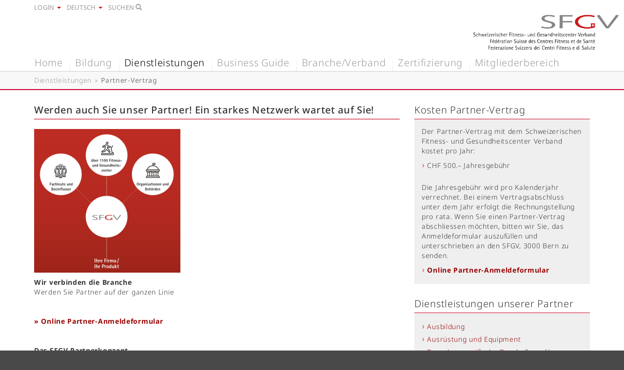

--- FILE ---
content_type: text/html; charset=utf-8
request_url: https://www.sfgv.ch/dienstleistungen/partner-mitglieder?L=2%27
body_size: 45236
content:
<!DOCTYPE html>
<html lang="de-DE">
<head>

<meta charset="utf-8">


<base href="https://www.sfgv.ch/">
<link rel="icon" href="https://www.sfgv.ch/typo3conf/ext/sk_sfgv/Resources/Public/Icons/favicon.ico" type="image/vnd.microsoft.icon">

<meta name="generator" content="TYPO3 CMS"/>
<meta name="viewport" content="width=device-width, initial-scale=1, maximum-scale=1, user-scalable=no"/>
<meta name="robots" content="index,follow"/>

<link rel="stylesheet" href="https://www.sfgv.ch/A.typo3conf,,_ext,,_photoswipe,,_Resources,,_Public,,_Css,,_photoswipe.min.css,,q1616464498+typo3conf,,_ext,,_photoswipe,,_Resources,,_Public,,_Css,,_photoswipe-default-skin.min.css,,q1616464498+typo3temp,,_assets,,_css,,_7015c8c4ac5ff815b57530b221005fc6.css,,q1694595955+typo3conf,,_ext,,_sk_booty,,_Resources,,_Public,,_Bootstrap,,_css,,_bootstrap.min.css,,q1633693307+typo3conf,,_ext,,_sk_booty,,_Resources,,_Public,,_Css,,_datepicker3.css,,q1633693307+typo3conf,,_ext,,_sk_sfgv,,_Resources,,_Public,,_Css,,_theme.css,,q1726325759,Mcc.G_piergqZv.css.pagespeed.cf.TaIK15Zv0_.css" media="all"/>





<link href="/typo3conf/ext/sk_sfgv/Resources/Public/Slider/A.royalslider.css,,q1633693307+skins,,_default,,_rs-default.css,,q1633693307,Mcc.-FW8_f5AAu.css.pagespeed.cf.Dt5Yeax0bj.css" rel="stylesheet"/>




<script src="https://www.sfgv.ch/typo3conf/ext/sk_booty/Resources/Public/JavaScript/jquery-1.11.2.min.js,q1633693307.pagespeed.jm.J-8M9bCq0j.js"></script>
<script src="https://www.sfgv.ch/typo3conf/ext/sk_booty,_Resources,_Public,_Bootstrap,_js,_bootstrap.min.js,q1633693307+sk_booty,_Resources,_Public,_JavaScript,_modernizr.custom.js,q1633693307+sk_sfgv,_Resources,_Public,_JavaScript,_theme.js,q1693293377.pagespeed.jc.WUgZA_1_qA.js"></script><script>eval(mod_pagespeed_rr3KGpdDLl);</script>
<script>eval(mod_pagespeed_CWDN7ZSs7E);</script>
<script>eval(mod_pagespeed_XWESRKxpHX);</script>
<script src="https://www.sfgv.ch/typo3conf/ext/sk_booty/Resources/Public/JavaScript/bootstrap.datepicker.js,q1633693307.pagespeed.jm.oghrCafTmH.js"></script>


<title>Partner-Vertrag – SFGV</title>
</head>
<body>

    <div class="loader">
        <div class="loading"></div>
    </div>
    <div class="head">
        <header>
            <div class="container">
                <div class="row metanav">

                    <div class="col-md-12">
                        <div class="dropdown" style="float:left;">
                            
                                    
                                    <button class="btn btn-default sk-btn-without-border dropdown-toggle" type="button" id="dropdownMenu2" data-toggle="dropdown" aria-expanded="true">Login <span class="caret"></span> </button>
                                    <div class="dropdown-menu dropdownMenu2" role="menu" aria-labelledby="dropdownMenu2">


                                            <form target="_top" onclick="return isValidForm()" action="/home/login?tx_felogin_login%5Baction%5D=login&amp;tx_felogin_login%5Bcontroller%5D=Login&amp;cHash=631bd8bf9eb095ec87267550f90f14e5" method="post">
<div>
<input type="hidden" name="__referrer[@extension]" value=""/>
<input type="hidden" name="__referrer[@controller]" value="Standard"/>
<input type="hidden" name="__referrer[@action]" value="index"/>
<input type="hidden" name="__referrer[arguments]" value="YTowOnt926a57a0982581ab01724e3a4cf8253f7812936ef"/>
<input type="hidden" name="__referrer[@request]" value="{&quot;@extension&quot;:null,&quot;@controller&quot;:&quot;Standard&quot;,&quot;@action&quot;:&quot;index&quot;}47dcc708385cb86ce71f76d4a8c8591eac290994"/>
<input type="hidden" name="__trustedProperties" value="{&quot;user&quot;:1,&quot;pass&quot;:1,&quot;submit&quot;:1,&quot;error&quot;:1,&quot;logintype&quot;:1,&quot;pid&quot;:1}08d0f17785cf64f05a4d13207e58b1619de99238"/>
</div>

                                                
                                                    <fieldset>
                                                        <div>
                                                            <label for="user">Benutzername</label>
                                                            <input class="form-control" id="inputEmail" type="text" name="user" required="required"/>
                                                        </div>
                                                        <div>
                                                            <label for="pass">Passwort</label>
                                                            <input data-rsa-encryption="" class="form-control" id="inputPassword" type="password" name="pass" required="required"/>
                                                        </div>

                                                        

                                                        <div>
                                                            <input type="submit" value="Anmeldung" name="submit"/>
                                                        </div>

                                                        <div class="felogin-hidden">
                                                            <input type="hidden" name="error" value=""/>
                                                            <input type="hidden" name="logintype" value="login"/>
                                                            <input type="hidden" name="pid" value="3"/>
                                                            
                                                            
                                                            
                                                            

                                                            
                                                        </div>
                                                    </fieldset>
                                                
                                                
                                            </form>

                                    </div>
                                
                        </div>
                        <div class="dropdown" style="float:left;">
                            
                            
                                
                                    
                                        <button class="btn btn-default sk-btn-without-border dropdown-toggle" type="button" id="dropdownMenu1" data-toggle="dropdown">
                                            Deutsch <span class="caret"></span> </button>
                                    
                                
                                    
                                
                                    
                                
                                <ul class="dropdown-menu" role="menu" aria-labelledby="dropdownMenu1">
                                    <li role="presentation">
                                        
                                            
                                                    <a href="/dienstleistungen/partner-mitglieder">Deutsch</a>
                                                
                                        
                                            
                                                    <a href="/fr/services/partenaires">Français</a>
                                                
                                        
                                            
                                                
                                        
                                    </li>
                                </ul>
                            
                        </div>
                        <div class="dropdown searchDiv" style="float:left;">
                            
                            <button class="btn btn-default sk-btn-without-border searchbox-icon" type="button"> Suchen <span class="glyphicon glyphicon-search"></span> </button>
                            <form method="post" class="searchbox" id="tx_indexedsearch" action="/home/suche?tx_indexedsearch_pi2%5Baction%5D=search&amp;tx_indexedsearch_pi2%5Bcontroller%5D=Search&amp;cHash=ae7ce61766af879ad67e3061302aec0e">
<div>
<input type="hidden" name="tx_indexedsearch_pi2[__referrer][@extension]" value=""/>
<input type="hidden" name="tx_indexedsearch_pi2[__referrer][@controller]" value="Standard"/>
<input type="hidden" name="tx_indexedsearch_pi2[__referrer][@action]" value="index"/>
<input type="hidden" name="tx_indexedsearch_pi2[__referrer][arguments]" value="YTowOnt926a57a0982581ab01724e3a4cf8253f7812936ef"/>
<input type="hidden" name="tx_indexedsearch_pi2[__referrer][@request]" value="{&quot;@extension&quot;:null,&quot;@controller&quot;:&quot;Standard&quot;,&quot;@action&quot;:&quot;index&quot;}47dcc708385cb86ce71f76d4a8c8591eac290994"/>
<input type="hidden" name="tx_indexedsearch_pi2[__trustedProperties]" value="{&quot;search&quot;:{&quot;_sections&quot;:1,&quot;_freeIndexUid&quot;:1,&quot;pointer&quot;:1,&quot;ext&quot;:1,&quot;searchType&quot;:1,&quot;defaultOperand&quot;:1,&quot;mediaType&quot;:1,&quot;sortOrder&quot;:1,&quot;group&quot;:1,&quot;languageUid&quot;:1,&quot;desc&quot;:1,&quot;numberOfResults&quot;:1,&quot;sword&quot;:1}}58d2597ce3b3ecdc7b2953f3fcb3a0a8ccf675cd"/>
</div>

                                <div class="tx-indexedsearch-hidden-fields">
                                    <input type="hidden" name="tx_indexedsearch_pi2[search][_sections]" value="0"/>
                                    <input id="tx_indexedsearch_freeIndexUid" type="hidden" name="tx_indexedsearch_pi2[search][_freeIndexUid]" value="_"/>
                                    <input id="tx_indexedsearch_pointer" type="hidden" name="tx_indexedsearch_pi2[search][pointer]" value="0"/>
                                    <input type="hidden" name="tx_indexedsearch_pi2[search][ext]" value=""/>
                                    <input type="hidden" name="tx_indexedsearch_pi2[search][searchType]" value=""/>
                                    <input type="hidden" name="tx_indexedsearch_pi2[search][defaultOperand]" value=""/>
                                    <input type="hidden" name="tx_indexedsearch_pi2[search][mediaType]" value=""/>
                                    <input type="hidden" name="tx_indexedsearch_pi2[search][sortOrder]" value=""/>
                                    <input type="hidden" name="tx_indexedsearch_pi2[search][group]" value=""/>
                                    <input type="hidden" name="tx_indexedsearch_pi2[search][languageUid]" value="0"/>
                                    <input type="hidden" name="tx_indexedsearch_pi2[search][desc]" value=""/>
                                    <input type="hidden" name="tx_indexedsearch_pi2[search][numberOfResults]" value=""/>
                                    <input onkeyup="buttonUp()" placeholder="Suchen..." class="searchbox-input tx-indexedsearch-searchbox-sword" id="tx-indexedsearch-searchbox-sword" type="text" name="tx_indexedsearch_pi2[search][sword]"/>
                                    <button class="searchbox-submit btn btn-default btn-lg" type="submit"> <span class="glyphicon glyphicon-search"></span> </button>
                                </div>
                            </form>
                        </div>

                    </div>
                    <div class="row mainLogo">
                        <div class="col-md-12">
                            <p class="pull-right logo"><a title="Home" href="/home"><img src="https://www.sfgv.ch/typo3conf/ext/sk_sfgv/Resources/Public/Images/xsfgv_logo.png.pagespeed.ic.owqqPPpoKr.webp" width="979" height="246" alt=""></a></p>
                        </div>
                    </div>
                </div>
        </header>
        
        <div class="navbar-wrapper">
            <nav class="navbar navbar-static-top">
                <div class="navbar-header">
                    <button aria-controls="navbar" aria-expanded="false" data-target="#navbar" data-toggle="collapse" class="navbar-toggle collapsed" type="button">
                        <span class="sr-only">Toggle navigation</span>
                        <span class="icon-bar"></span>
                        <span class="icon-bar"></span>
                        <span class="icon-bar"></span>
                    </button>
                    <a href="#" class="navbar-brand">
                    </a>
                </div>
                <div class="navbar-collapse collapse" id="navbar">
                    <div class="mobileSearch">
                        <form method="post" action="/home/suche">
                        <div class="col-xs-10 no-gutter">
                            <input type="hidden" value="0" name="tx_indexedsearch[_sections]">
                            <input id="tx_indexedsearch_freeIndexUid_Mobile" type="hidden" value="_" name="tx_indexedsearch[_freeIndexUid]">
                            <input id="tx_indexedsearch_pointer_Mobile" type="hidden" value="0" name="tx_indexedsearch[pointer]">
                            <input type="hidden" value="" name="tx_indexedsearch[ext]">
                            <input type="hidden" value="1" name="tx_indexedsearch[type]">
                            <input type="hidden" value="0" name="tx_indexedsearch[defOp]">
                            <input type="hidden" value="-1" name="tx_indexedsearch[media]">
                            <input type="hidden" value="rank_flag" name="tx_indexedsearch[order]">
                            <input type="hidden" value="flat" name="tx_indexedsearch[group]">
                            <input type="hidden" value="" name="tx_indexedsearch[lang]">
                            <input type="hidden" value="0" name="tx_indexedsearch[desc]">
                            <input type="hidden" value="10" name="tx_indexedsearch[results]">

                            <input type="search" placeholder="Suchen..." name="tx_indexedsearch[sword]" onkeyup="buttonUp();" required>
                        </div>
                        <div class="col-xs-2 no-gutter">
                            <button class="btn btn-default btn-lg" type="submit"> <span class="glyphicon glyphicon-search"></span> </button>
                        </div>
                        </form>
                    </div>
                    <div id="cbp-hrmenu" class="cbp-hrmenu">

                        <ul><li class="first"><span><a href="/home" title="Die Webseite des Schweizerischen Fitness- und Gesundheitscenter Verbandes. Infos über den Verband, seine Mitglieder, seine Aktivitäten und seine Berufsprüfungen">Home</a></span></li><li><a href="/bildung/allgemein/ausbildungsoffensive-sfgv" title="Bildung">Bildung</a><div class="cbp-hrsub"><div class="cbp-hrsub-inner"><div class="col-xs-12 col-sm-6 col-md-4 col-lg-4"><a href="/bildung/allgemein/ausbildungsoffensive-sfgv" title="Allgemein"><h4>Allgemein</h4></a><ul class="subnav"><li><a href="/bildung/allgemein/ausbildungsoffensive-sfgv" title="Ausbildungsoffensive SFGV"><span>Ausbildungsoffensive SFGV</span></a></li><li><a href="/bildung/allgemein/ausbildungskonzeptlohnempfehlungen" title="Ausbildungskonzept/Lohnempfehlungen"><span>Ausbildungskonzept/Lohnempfehlungen</span></a></li><li><a href="/bildung/allgemein/oda-bewegung-und-gesundheit" title="OdA Bewegung und Gesundheit"><span>OdA Bewegung und Gesundheit</span></a></li><li><a href="/bildung/allgemein/weiterbildungen" title="Weiterbildungen"><span>Weiterbildungen</span></a></li></ul></div><div class="col-xs-12 col-sm-6 col-md-4 col-lg-4"><a href="/bildung/berufslehre-efz" title="Berufslehre/Eidgenössisches Fähigkeitszeugnis (EFZ)"><h4>Berufslehre EFZ</h4></a></div><div class="col-xs-12 col-sm-6 col-md-4 col-lg-4"><a href="/bildung/berufspruefung-mit-eidg-fachausweis/berufspruefung-mit-eidg-fachausweis" title="Berufsprüfung mit eidg. Fachausweis"><h4>Berufsprüfung mit eidg. Fachausweis</h4></a><ul class="subnav"><li><a href="/bildung/berufspruefung-mit-eidg-fachausweis/berufspruefung-mit-eidg-fachausweis" title="Berufsprüfung mit eidg. Fachausweis"><span>Berufsprüfung mit eidg. Fachausweis</span></a></li><li><a href="/bildung/berufspruefung-mit-eidg-fachausweis/reglemente-wegleitung-und-pruefungsordnung" title="Reglemente, Wegleitung und Prüfungsordnung"><span>Reglemente, Wegleitung und Prüfungsordnung</span></a></li><li><a href="/bildung/berufspruefung-mit-eidg-fachausweis/pruefungsvorbereitung" title="Prüfungsvorbereitung/Literaturliste"><span>Prüfungsvorbereitung/Literaturliste</span></a></li><li><a href="/bildung/berufspruefung-mit-eidg-fachausweis/kommission" title="Zusammensetzung der Prüfungskommission"><span>Kommission</span></a></li><li><a href="/bildung/berufspruefung-mit-eidg-fachausweis/modulausbildungen" title="Modulausbildungen"><span>Modulausbildungen</span></a></li><li><a href="/bildung/berufspruefung-mit-eidg-fachausweis/anmeldung" title="Anmeldung für die Berufsprüfung für Fitness-InstruktorInnen"><span>Anmeldung</span></a></li></ul></div><div class="col-xs-12 col-sm-6 col-md-4 col-lg-4"><a href="/bildung/hoehere-fachpruefung-mit-eidg-diplom/hoehere-fachpruefung-mit-eidg-diplom" title="Höhere Fachprüfung mit eidg. Diplom"><h4>Höhere Fachprüfung mit eidg. Diplom</h4></a><ul class="subnav"><li><a href="/bildung/hoehere-fachpruefung-mit-eidg-diplom/hoehere-fachpruefung-mit-eidg-diplom" title="Höhere Fachprüfung mit eidg. Diplom"><span>Höhere Fachprüfung mit eidg. Diplom</span></a></li><li><a href="/bildung/hoehere-fachpruefung-mit-eidg-diplom/reglemente-wegleitung-und-pruefungsordnung" title="Reglemente, Wegleitung und Prüfungsordnung"><span>Reglemente, Wegleitung und Prüfungsordnung</span></a></li><li><a href="/bildung/hoehere-fachpruefung-mit-eidg-diplom/pruefungsvorbereitung" title="Prüfungsvorbereitung/Literaturliste"><span>Prüfungsvorbereitung/Literaturliste</span></a></li><li><a href="/bildung/hoehere-fachpruefung-mit-eidg-diplom/kommission" title="Zusammensetzung der Prüfungskommission"><span>Kommission</span></a></li><li><a href="/bildung/hoehere-fachpruefung-mit-eidg-diplom/modulpruefungen" title="Modulprüfungen"><span>Modulprüfungen</span></a></li><li><a href="/bildung/hoehere-fachpruefung-mit-eidg-diplom/anmeldung-fuer-die-hoehere-fachpruefung-mit-eidg-diplom" title="Anmeldung für die höhere Fachprüfung mit eidg. Diplom"><span>Anmeldung</span></a></li></ul></div><div class="col-xs-12 col-sm-6 col-md-4 col-lg-4"><a href="/bildung/nationaler-qualifikationsrahmen/fuer-alle-ausbildungsstufen-der-bewegungsberufe-schweiz" title="Nationaler Qualifikationsrahmen"><h4>Nationaler Qualifikationsrahmen</h4></a><ul class="subnav"><li><a href="/bildung/nationaler-qualifikationsrahmen/fuer-alle-ausbildungsstufen-der-bewegungsberufe-schweiz" title="Für alle Ausbildungsstufen der Bewegungsberufe Schweiz"><span>Für alle Ausbildungsstufen der Bewegungsberufe Schweiz</span></a></li></ul></div><div class="col-xs-12 col-sm-6 col-md-4 col-lg-4"><a href="/bildung/swissskills/swissskills-2025/informationen" title="SwissSkills"><h4>SwissSkills</h4></a><ul class="subnav"><li><a href="/bildung/swissskills/swissskills-2025/informationen" title="SwissSkills 2025"><span>SwissSkills 2025</span></a></li><li><a href="/bildung/swissskills/swissskills-2022/casting-in-neuenburg-vom-19-februar-2022" title="SwissSkills 2022"><span>SwissSkills 2022</span></a></li><li><a href="/bildung/swissskills/swissskills-2020/casting-in-neuenburg-vom-29-februar-2020" title="SwissSkills 2020"><span>SwissSkills 2020</span></a></li><li><a href="/bildung/swissskills/swissskills-2018" title="SwissSkills 2018"><span>SwissSkills 2018</span></a></li></ul></div></div></div></li><li class="active"><a href="/dienstleistungen/projekte/medikament-corpura" title="Dienstleistungen">Dienstleistungen</a><div class="cbp-hrsub"><div class="cbp-hrsub-inner"><div class="col-xs-12 col-sm-6 col-md-4 col-lg-4"><a href="/dienstleistungen/projekte/medikament-corpura" title="Projekte"><h4>Projekte</h4></a><ul class="subnav"><li><a href="/dienstleistungen/projekte/medikament-corpura" title="Medikament Corpura®"><span>Medikament Corpura</span></a></li><li><a href="/dienstleistungen/projekte/ressourcenschonung" title="Ressourcenschonung"><span>Ressourcenschonung</span></a></li><li><a href="/dienstleistungen/projekte/fitness-bonusstudie" title="Fitness-Bonus/Studie"><span>Fitness-Bonus/Studie</span></a></li></ul></div><div class="col-xs-12 col-sm-6 col-md-4 col-lg-4"><a href="/dienstleistungen/fitworx" title="Tools"><h4>Tools</h4></a><ul class="subnav"><li><a href="/dienstleistungen/fitworx" title="FITWORX"><span>FITWORX</span></a></li><li><a href="/dienstleistungen/tools/fitness-guide/abloesung-qualitop-kriterien" title="Fitness-Guide"><span>Fitness-Guide</span></a></li><li><a href="/dienstleistungen/tools/kraeftig-altern/konzept-kraeftig-altern" title="Kräftig altern"><span>Kräftig altern</span></a></li><li><a href="/dienstleistungen/tools/fitness-und-gesundheitscenter" title="Fitness- und Gesundheitscenter"><span>Fitness- und Gesundheitscenter</span></a></li><li><a href="/dienstleistungen/tools/muskeltraining-als-beste-medizin" title="Muskeltraining als beste Medizin"><span>Muskeltraining als beste Medizin</span></a></li><li><a href="/dienstleistungen/tools/muskeltraining-als-beste-medizin-1" title="Medikamentenschachtel mit Packungsbeilage"><span>Medikamentenschachtel mit Packungsbeilage</span></a></li></ul></div><div class="col-xs-12 col-sm-6 col-md-4 col-lg-4"><a href="https://www.sfgv.ch/branche/verband/aktuelle-themen/aktuelle-themen?tx_news_pi1%5Baction%5D=detail&amp;tx_news_pi1%5Bcontroller%5D=News&amp;tx_news_pi1%5Bnews%5D=325&amp;cHash=96113162ed08b924bab1130999bf8d54" title="BranchenTag"><h4>BranchenTag</h4></a><ul class="subnav"><li><a href="https://www.sfgv.ch/branche/verband/aktuelle-themen/aktuelle-themen?tx_news_pi1%5Baction%5D=detail&amp;tx_news_pi1%5Bcontroller%5D=News&amp;tx_news_pi1%5Bnews%5D=325&amp;cHash=96113162ed08b924bab1130999bf8d54" title="GesundheitsTag 2026"><span>GesundheitsTag 2026</span></a></li><li><a href="/dienstleistungen/branchentag/gesundheitstag-2025" title="GesundheitsTag 2025"><span>GesundheitsTag 2025</span></a></li><li><a href="/dienstleistungen/branchentag/gesundheitstag-2024" title="GesundheitsTag 2024"><span>GesundheitsTag 2024</span></a></li><li><a href="/dienstleistungen/branchentag/branchentag-2023-1" title="BranchenTag 2023"><span>BranchenTag 2023</span></a></li><li><a href="/dienstleistungen/branchentag/branchentag-2022-1" title="BranchenTag 2022"><span>BranchenTag 2022</span></a></li><li><a href="/dienstleistungen/branchentag/branchentag-2021" title="BranchenTag 2021"><span>BranchenTag 2021</span></a></li><li><a href="/dienstleistungen/branchentag/branchentag-2020-1" title="BranchenTag 2020"><span>BranchenTag 2020</span></a></li><li><a href="/dienstleistungen/branchentag/branchentag-2019" title="BranchenTag 2019"><span>BranchenTag 2019</span></a></li><li><a href="/dienstleistungen/branchentag/sfgv-tag-2018" title="SFGV-Tag 2018"><span>SFGV-Tag 2018</span></a></li><li><a href="/dienstleistungen/branchentag/sfgv-tag-2017" title="SFGV-Tag 2017"><span>SFGV-Tag 2017</span></a></li><li><a href="/dienstleistungen/branchentag/sfgv-tag-2016" title="SFGV-Tag 2016"><span>SFGV-Tag 2016</span></a></li></ul></div><div class="col-xs-12 col-sm-6 col-md-4 col-lg-4"><a href="/dienstleistungen/branchenreport" title="Branchenreport"><h4>Branchenreport</h4></a></div><div class="col-xs-12 col-sm-6 col-md-4 col-lg-4"><a href="/dienstleistungen/suisa" title="Suisa"><h4>Suisa</h4></a></div><div class="col-xs-12 col-sm-6 col-md-4 col-lg-4"><a href="/dienstleistungen/fachmagazin-bewegungsmedizin" title="Fachmagazin «Bewegungsmedizin»"><h4>Fachmagazin «Bewegungsmedizin»</h4></a><ul class="subnav"><li><a href="/dienstleistungen/fachmagazin-bewegungsmedizin/fachpublikationen" title="Fachpublikationen"><span>Fachpublikationen</span></a></li></ul></div><div class="col-xs-12 col-sm-6 col-md-4 col-lg-4"><a href="/dienstleistungen/gesundheitsfoerderungsbeitraege" title="Gesundheitsförderungsbeiträge"><h4>Gesundheitsförderungsbeiträge</h4></a></div><div class="col-xs-12 col-sm-6 col-md-4 col-lg-4"><a href="/dienstleistungen/kundenmagazin-gesund-fit" title="Kundenmagazin «Gesund &amp; Fit»"><h4>Kundenmagazin «Gesund & Fit»</h4></a></div><div class="col-xs-12 col-sm-6 col-md-4 col-lg-4"><a href="/dienstleistungen/informationsveranstaltungen" title="Informationsveranstaltungen"><h4>Informationsveranstaltungen</h4></a></div><div class="col-xs-12 col-sm-6 col-md-4 col-lg-4"><a href="/dienstleistungen/lohnempfehlung" title="Lohnempfehlung"><h4>Lohnempfehlung</h4></a></div><div class="col-xs-12 col-sm-6 col-md-4 col-lg-4"><a href="/dienstleistungen/kaufverkauf-von-fitness-centern" title="Kauf/Verkauf von Fitness Centern"><h4>Kauf/Verkauf von Fitness Centern</h4></a></div><div class="col-xs-12 col-sm-6 col-md-4 col-lg-4"><a href="/dienstleistungen/jobs" title="Starke Jobs für eine starke Branche"><h4>Jobs</h4></a></div><div class="col-xs-12 col-sm-6 col-md-4 col-lg-4"><a href="/dienstleistungen/unternehmensberatung" title="Unternehmensberatung"><h4>Unternehmensberatung</h4></a></div><div class="col-xs-12 col-sm-6 col-md-4 col-lg-4"><a href="/dienstleistungen/info-prospekt-fuer-interessenten" title="Info-Prospekt für Interessenten"><h4>Info-Prospekt für Interessenten</h4></a></div><div class="col-xs-12 col-sm-6 col-md-4 col-lg-4"><a href="/dienstleistungen/organisationsstruktur/uebersicht-dienstleistungen" title="Organisationsstruktur/Übersicht Dienstleistungen"><h4>Organisationsstruktur/Übersicht Dienstleistungen</h4></a></div><div class="col-xs-12 col-sm-6 col-md-4 col-lg-4"><a href="/dienstleistungen/partner-mitglieder" title="Partner-Vertrag"><h4>Partner-Vertrag</h4></a><ul class="subnav"><li><a href="https://forms.sfgv.ch/anmeldung-als-partner-mitglied-im-schweizerischen-fitness-und-gesundheitscenter-verband-sfgv/" title="Partner Anmeldung im Schweizerischen Fitness- und Gesundheitscenter Verband SFGV"><span>Partner-Anmeldung</span></a></li></ul></div></div></div></li><li><a href="/unsere-partner" title="Business Guide">Business Guide</a><div class="cbp-hrsub"><div class="cbp-hrsub-inner"><div class="col-xs-12 col-sm-6 col-md-4 col-lg-4"><a href="/unsere-partner/ausbildung" title="Unsere Partner im Bereich «Ausbildung»"><h4>Ausbildung</h4></a></div><div class="col-xs-12 col-sm-6 col-md-4 col-lg-4"><a href="/unsere-partner/ausruestung-und-equipment" title="Unsere Partner im Bereich «Ausrüstung und Equipment»"><h4>Ausrüstung und Equipment</h4></a></div><div class="col-xs-12 col-sm-6 col-md-4 col-lg-4"><a href="/unsere-partner/branchenspezifische-beschallungsloesungen" title="Unsere Partner im Bereich «Branchenspezifische Beschallungslösungen»"><h4>Branchenspezifische Beschallungslösungen</h4></a></div><div class="col-xs-12 col-sm-6 col-md-4 col-lg-4"><a href="/unsere-partner/dienstleistungen" title="Unsere Partner im Bereich «Dienstleistungen»"><h4>Dienstleistungen</h4></a></div><div class="col-xs-12 col-sm-6 col-md-4 col-lg-4"><a href="/unsere-partner/fitnessgeraete" title="Unsere Partner im Bereich «Fitnessgeräte»"><h4>Fitnessgeräte</h4></a></div><div class="col-xs-12 col-sm-6 col-md-4 col-lg-4"><a href="/unsere-partner/frottee-und-textil" title="Unsere Partner im Bereich «Frottee und Textil»"><h4>Frottee und Textil</h4></a></div><div class="col-xs-12 col-sm-6 col-md-4 col-lg-4"><a href="/unsere-partner/geraete-fuer-functional-training" title="Unsere Partner im Bereich «Geräte für Functional Training»"><h4>Geräte für Functional Training</h4></a></div><div class="col-xs-12 col-sm-6 col-md-4 col-lg-4"><a href="/unsere-partner/gesundheitsplattform" title="Unsere Partner im Bereich «Gesundheitsplattform»"><h4>Gesundheitsplattform</h4></a></div><div class="col-xs-12 col-sm-6 col-md-4 col-lg-4"><a href="/unsere-partner/inkasso-verlustscheinverwertung-bonitaetsauskuenfte" title="Unsere Partner im Bereich «Inkasso, Verlustscheinverwertung, Bonitätsauskünfte»"><h4>Inkasso, Verlustscheinverwertung, Bonitätsauskünfte</h4></a></div><div class="col-xs-12 col-sm-6 col-md-4 col-lg-4"><a href="/unsere-partner/unsere-partner-im-bereich-nahrungsergaenzung" title="Unsere Partner im Bereich «Nahrungsergänzung»"><h4>Nahrungsergänzung</h4></a></div><div class="col-xs-12 col-sm-6 col-md-4 col-lg-4"><a href="/unsere-partner/neue-medien-apps" title="Unsere Partner im Bereich «Neue Medien, Apps»"><h4>Neue Medien, Apps</h4></a></div><div class="col-xs-12 col-sm-6 col-md-4 col-lg-4"><a href="/unsere-partner/massage" title="Unsere Partner im Bereich «Massage»"><h4>Massage</h4></a></div><div class="col-xs-12 col-sm-6 col-md-4 col-lg-4"><a href="/unsere-partner/messsysteme" title="Unsere Partner im Bereich «Messsysteme»"><h4>Messsysteme</h4></a></div><div class="col-xs-12 col-sm-6 col-md-4 col-lg-4"><a href="/unsere-partner/unsere-partner-im-bereich-pilates" title="Unsere Partner im Bereich «Pilates»"><h4>Pilates</h4></a></div><div class="col-xs-12 col-sm-6 col-md-4 col-lg-4"><a href="/unsere-partner/produkte-zur-unterstuetzung-des-bewegungsapparates" title="Unsere Partner im Bereich «Produkte zur Unterstützung des Bewegungsapparates»"><h4>Produkte zur Unterstützung des Bewegungsapparates</h4></a></div><div class="col-xs-12 col-sm-6 col-md-4 col-lg-4"><a href="/unsere-partner/reanimation-und-defibrillatoren" title="Unsere Partner im Bereich «Reanimation und Defibrillatoren»"><h4>Reanimation und Defibrillatoren</h4></a></div><div class="col-xs-12 col-sm-6 col-md-4 col-lg-4"><a href="/unsere-partner/soft-und-hardwareloesungen" title="Unsere Partner im Bereich «Soft- und Hardwarelösungen»"><h4>Soft- und Hardwarelösungen</h4></a></div><div class="col-xs-12 col-sm-6 col-md-4 col-lg-4"><a href="/unsere-partner/solarium-sauna-und-infrarotsauna" title="Unsere Partner im Bereich «Solarium, Sauna und Infrarotsauna»"><h4>Solarium, Sauna und Infrarotsauna</h4></a></div><div class="col-xs-12 col-sm-6 col-md-4 col-lg-4"><a href="/unsere-partner/unsere-partner-im-bereich-sportboden" title="Unsere Partner im Bereich «Sportboden»"><h4>Sportboden</h4></a></div><div class="col-xs-12 col-sm-6 col-md-4 col-lg-4"><a href="/unsere-partner/sportnahrung" title="Unsere Partner im Bereich «Sportnahrung»"><h4>Sportnahrung</h4></a></div><div class="col-xs-12 col-sm-6 col-md-4 col-lg-4"><a href="/unsere-partner/testsysteme-screening" title="Unsere Partner im Bereich «Testsysteme, Screening»"><h4>Testsysteme, Screening</h4></a></div><div class="col-xs-12 col-sm-6 col-md-4 col-lg-4"><a href="/unsere-partner/verbaende-der-bewegungsbranche-schweiz" title="Unsere Partner im Bereich «Verbände der Bewegungsbranche Schweiz»"><h4>Verbände der Bewegungsbranche Schweiz</h4></a></div><div class="col-xs-12 col-sm-6 col-md-4 col-lg-4"><a href="/unsere-partner/unsere-partner-im-bereich-versicherung-oder-finanzdienstleistung" title="Unsere Partner im Bereich «Versicherung oder Finanzdienstleistung»"><h4>Versicherung oder Finanzdienstleistung</h4></a></div><div class="col-xs-12 col-sm-6 col-md-4 col-lg-4"><a href="/unsere-partner/versicherungsgesellschaften" title="Unsere Partner im Bereich «Versicherungsgesellschaften»"><h4>Versicherungsgesellschaften</h4></a></div><div class="col-xs-12 col-sm-6 col-md-4 col-lg-4 active"><h4>Bedingungen für Partner</h4></div></div></div></li><li><a href="/branche/verband/allgemein/vorstand" title="Branche/Verband">Branche/Verband</a><div class="cbp-hrsub"><div class="cbp-hrsub-inner"><div class="col-xs-12 col-sm-6 col-md-4 col-lg-4"><a href="/branche/verband/allgemein/vorstand" title="Allgemein"><h4>Allgemein</h4></a><ul class="subnav"><li><a href="/branche/verband/allgemein/vorstand" title="Der Vorstand des Schweizerischen Fitness- und Gesundheits-Center Verbandes"><span>Vorstand</span></a></li><li><a href="/branche/verband/allgemein/vertreter" title="Vertreter des Schweizerischen Fitness- und Gesundheitscenterverbandes"><span>Vertreter</span></a></li><li><a href="/branche/verband/allgemein/die-statuten-des-schweizerischen-fitness-und-gesundheitscenter-verbandes-sfgv" title="Die Statuten des Schweizerischen Fitness- und Gesundheitscenter Verbandes (SFGV)"><span>Statuten</span></a></li><li><a href="/branche/verband/allgemein/ehrenkodex" title="Ehrenkodex"><span>Ehrenkodex</span></a></li><li><a href="/branche/verband/allgemein/mitgliederbeitrag" title="Mitgliederbeitrag"><span>Mitgliederbeitrag</span></a></li><li><a href="/branche/verband/allgemein/beitrittserklaerung-zum-sfgv" title="Beitrittserklärung zum SFGV"><span>Beitrittserklärung zum SFGV</span></a></li><li><a href="/branche/verband/allgemein/zielestrategie" title="Die Ziele des Schweizerischen Fitness und Gesundheits-Center Verbandes"><span>Ziele/Strategie</span></a></li><li><a href="https://forms.sfgv.ch/anmeldung-als-mitglied-in-den-schweizerischen-fitness-und-gesundheitscenter-verband-sfgv/" target="_blank" title="Anmeldung als Mitglied"><span>Anmeldung als Mitglied</span></a></li></ul></div><div class="col-xs-12 col-sm-6 col-md-4 col-lg-4"><a href="/branche/verband/geschaeftsstelle/leitung" title="Geschäftsstelle"><h4>Geschäftsstelle</h4></a><ul class="subnav"><li><a href="/branche/verband/geschaeftsstelle/leitung" title="Leitung"><span>Leitung</span></a></li><li><a href="/branche/verband/geschaeftsstelle/sekretariat-der-geschaeftsstelle" title="Sekretariat der Geschäftsstelle"><span>Sekretariat der Geschäftsstelle</span></a></li><li><a href="/branche/verband/geschaeftsstelle/bankverbindung" title="Bankverbindung"><span>Bankverbindung</span></a></li></ul></div><div class="col-xs-12 col-sm-6 col-md-4 col-lg-4"><a href="/branche/verband/die-verbaende-in-der-fitness-branche" title="Branche und Zertifizierungssysteme"><h4>Branche und Zertifizierungssysteme</h4></a><ul class="subnav"><li><a href="/branche/verband/die-verbaende-in-der-fitness-branche" title="Die Verbände in der Fitness-Branche"><span>Die Verbände in der Fitness-Branche</span></a></li><li><a href="/branche/verband/branche-und-zertifizierungssysteme/faq-zu-swiss-active-interessengemeinschaft-der-kettenbetriebe" title="FAQ zu Swiss Active Interessengemeinschaft der Kettenbetriebe"><span>FAQ zu Swiss Active Interessengemeinschaft der Kettenbetriebe</span></a></li><li><a href="/branche/verband/branche-und-zertifizierungssysteme/die-zertifizierungs-label-fuer-die-gesundheitsfoerderungsbeitraege-der-krankenversicherungen" title="Die Zertifizierungs-Label für die Gesundheitsförderungsbeiträge der Krankenversicherungen"><span>Die Zertifizierungs-Label für die Gesundheitsförderungsbeiträge der Krankenversicherungen</span></a></li></ul></div><div class="col-xs-12 col-sm-6 col-md-4 col-lg-4"><a href="/branche/verband/aktuelle-themen/uebersicht" title="Aktuelle Themen"><h4>Aktuelle Themen</h4></a><ul class="subnav"><li><a href="/branche/verband/aktuelle-themen/uebersicht" title="Übersicht"><span>Übersicht</span></a></li><li><a href="/branche/verband/aktuelle-themen/archiv" title="Archiv"><span>Archiv</span></a></li></ul></div><div class="col-xs-12 col-sm-6 col-md-4 col-lg-4"><a href="/branche/verband/medienmitteilungen/uebersicht" title="Medienmitteilungen"><h4>Medienmitteilungen</h4></a><ul class="subnav"><li><a href="/branche/verband/medienmitteilungen/uebersicht" title="Übersicht"><span>Übersicht</span></a></li><li><a href="/branche/verband/medienmitteilungen/archiv" title="Archiv"><span>Archiv</span></a></li></ul></div></div></div></li><li><a href="/zertifizierung/fitness-guide" title="Zertifizierung – Qualitätslabel Fitness-Guide">Zertifizierung</a><div class="cbp-hrsub"><div class="cbp-hrsub-inner"><div class="col-xs-12 col-sm-6 col-md-4 col-lg-4"><a href="/zertifizierung/fitness-guide" title="Fitness-Guide"><h4>Fitness-Guide</h4></a></div><div class="col-xs-12 col-sm-6 col-md-4 col-lg-4"><a href="/zertifizierung/qualitaetslabel-fitness-guide" title="Qualitätslabel Fitness-Guide"><h4>Qualitätslabel Fitness-Guide</h4></a></div><div class="col-xs-12 col-sm-6 col-md-4 col-lg-4"><a href="https://www.fitness-guide.ch/fitness-center-finden" target="_blank" title="Fitness-Guide Center finden"><h4>Fitness-Guide Center finden</h4></a></div><div class="col-xs-12 col-sm-6 col-md-4 col-lg-4"><a href="/zertifizierung/praeventionsbeitraege-an-fitness-abos" title="Präventionsbeiträge an Fitness-Abos"><h4>Präventionsbeiträge an Fitness-Abos</h4></a></div><div class="col-xs-12 col-sm-6 col-md-4 col-lg-4"><a href="/zertifizierung/center-anmelden" title="Center anmelden"><h4>Center anmelden</h4></a></div><div class="col-xs-12 col-sm-6 col-md-4 col-lg-4"><a href="/zertifizierung/ig-fitness-schweiz-interessengemeinschaft-der-ketten-und-discountbetriebe-hier-finden-sie-alle-informationen-zu-qualitop-und-ig-fitness-schweiz" title="Swiss Active Interessengemeinschaft der Kettenbetriebe"><h4>Swiss Active Interessengemeinschaft der Kettenbetriebe</h4></a></div><div class="col-xs-12 col-sm-6 col-md-4 col-lg-4"><a href="/dienstleistungen/fitworx" title="FITWORX"><h4>FITWORX</h4></a></div></div></div></li><li class="last"><a href="/mitgliederbereiche" title="Mitgliederbereiche">Mitgliederbereich</a><div class="cbp-hrsub"><div class="cbp-hrsub-inner"><div class="col-xs-12 col-sm-6 col-md-4 col-lg-4"><a href="/mitgliederbereiche/weitere-informationen" title="Medien"><h4>Medien</h4></a><ul class="subnav"><li><a href="/mitgliederbereiche/weitere-informationen" title="Logos"><span>Logos</span></a></li></ul></div><div class="col-xs-12 col-sm-6 col-md-4 col-lg-4"><a href="/mitgliederbereiche/weitere-informationen" title="Aktuelle Themen «Mitglieder-Bereich»"><h4>Aktuelle Themen «Mitglieder-Bereich»</h4></a><ul class="subnav"><li><a href="/mitgliederbereiche/weitere-informationen" title="Übersicht"><span>Übersicht</span></a></li><li><a href="/mitgliederbereiche/weitere-informationen" title="Archiv"><span>Archiv</span></a></li></ul></div><div class="col-xs-12 col-sm-6 col-md-4 col-lg-4"><a href="/mitgliederbereiche/weitere-informationen" title="Dienstleistungen"><h4>Dienstleistungen</h4></a><ul class="subnav"><li><a href="/mitgliederbereiche/weitere-informationen" title="Branchenreport"><span>Branchenreport</span></a></li><li><a href="/mitgliederbereiche/weitere-informationen" title="Fitness-Guide"><span>Fitness-Guide</span></a></li><li><a href="/mitgliederbereiche/weitere-informationen" title="Herzgruppe"><span>Herzgruppe</span></a></li><li><a href="/mitgliederbereiche/weitere-informationen" title="Kräftig altern"><span>Kräftig altern</span></a></li><li><a href="/mitgliederbereiche/weitere-informationen" title="Physiotherapiepraxis, Wegleitung für die Realisation"><span>Physiotherapiepraxis, Wegleitung für die Realisation</span></a></li><li><a href="/mitgliederbereiche/weitere-informationen" title="Suisa-Abgaben, Merkblatt über die verschiedenen Gebühren"><span>Suisa-Abgaben, Merkblatt über die verschiedenen Gebühren</span></a></li></ul></div><div class="col-xs-12 col-sm-6 col-md-4 col-lg-4"><a href="/mitgliederbereiche/weitere-informationen" title="Verband"><h4>Verband</h4></a><ul class="subnav"><li><a href="/mitgliederbereiche/weitere-informationen" title="Informationen/Unterlagen 2017"><span>Informationen/Unterlagen 2017</span></a></li><li><a href="/mitgliederbereiche/weitere-informationen" title="Informationen/Unterlagen 2016"><span>Informationen/Unterlagen 2016</span></a></li><li><a href="/mitgliederbereiche/weitere-informationen" title="Informationen/Unterlagen 2013-2015"><span>Informationen/Unterlagen 2013-2015</span></a></li></ul></div><div class="col-xs-12 col-sm-6 col-md-4 col-lg-4"><a href="/mitgliederbereiche/weitere-informationen" title="Vorlagen, Muster und Rechtsunterstützung"><h4>Vorlagen, Muster und Rechtsunterstützung</h4></a><ul class="subnav"><li><a href="/mitgliederbereiche/weitere-informationen" title="Arbeitsverträge (Muster)"><span>Arbeitsverträge (Muster)</span></a></li><li><a href="/mitgliederbereiche/weitere-informationen" title="Lohnempfehlung und Praktikums-Richtlinien"><span>Lohnempfehlung und Praktikums-Richtlinien</span></a></li><li><a href="/mitgliederbereiche/weitere-informationen" title="Kundenverträge (Muster)"><span>Kundenverträge (Muster)</span></a></li><li><a href="/mitgliederbereiche/weitere-informationen" title="Rechtsgebiet"><span>Rechtsgebiet</span></a></li><li><a href="/mitgliederbereiche/weitere-informationen" title="Kredit-/Finanzhilfen"><span>Kredit-/Finanzhilfen</span></a></li></ul></div></div></div></li></ul>
                    </div>
                </div>
            </nav>
        </div>
        
        
        
            <div class="breadcrumbs"><div class="container"><ol class="breadcrumb"><li><a href="/dienstleistungen/projekte/medikament-corpura" title=" Zur Seite Dienstleistungen">Dienstleistungen</a><span class="caret"></span></li><li class="active"><h1>Partner-Vertrag</h1></li></ol></div></div>
        

        
    </div>
    
    <div class="main">
        <div class="container">
            <div class="row">
                
                        

<div class="col-xs-12 col-sm-8 no-gutter">
    <article>
        
    
            
                    <div id="c985" class="col-xs-12">
                        <div class="frame frame-default frame-type-textpic frame-layout-0">

                            
                            
                                



                            
                            

    
        

    
        <header>
            

    
            <h2 class="">
                Werden auch Sie unser Partner! Ein starkes Netzwerk wartet auf Sie!
            </h2>
        



            



            



        </header>
    



    


                            
    <div class="ce-textpic image-header-2 frame-default image-left ce-intext">
        
            

    
    
        <div class="ce-gallery">
            
                <div class="image-row">
                
                    
                        

        
<figure class="image">
    
            
                    <a href="https://www.sfgv.ch/fileadmin/_processed_/5/d/csm_partner_1_cf8e85ed6b.png" rel="photoswipe_985" data-size="940x926">
                        
<img class="image-embed-item" src="https://www.sfgv.ch/fileadmin/_processed_/5/d/xcsm_partner_1_0cfb6f2597.png.pagespeed.ic.cMPaZej00f.webp" width="300" height="295" loading="lazy" alt=""/>


                    </a>
                
        
    
</figure>


    


                    
                
                </div>
            
        </div>
    
    




        
        
                <div class="ce-bodytext">
                    
                    <p><strong>Wir verbinden die Branche</strong><br> Werden Sie Partner auf der ganzen Linie</p>
<p>&nbsp;</p>
<p><strong><a href="https://forms.sfgv.ch/anmeldung-als-partner-mitglied-im-schweizerischen-fitness-und-gesundheitscenter-verband-sfgv/" title="Opens internal link in current window" target="_blank" rel="noreferrer">» Online Partner-Anmeldeformular</a></strong></p>
<p>&nbsp;</p>
<p><strong>Das SFGV Partnerkonzept</strong><br> Der SFGV öffnet Ihnen die Türen zu den Zielgruppen und empfiehlt Sie gerne als bevorzugter Partner weiter. Wir sind im ständigen Kontakt mit dem Netzwerk und bieten Ihnen gerne die Möglichkeit, an diesen Kontakten zu partizipieren.</p>
<p>Als herausragendes Beispiel organisiert der SFGV – jeweils im Frühling – als Schlüssel-Event den GesundheitsTag für die Fitnessunternehmer, Physiotherapiepraxen mit Fitness-Angebot und die Fitnessindustrie. Dazu werden auch Fitnesscenterbetreiber, die nicht SFGV-Mitglied sind, persönlich eingeladen. Dieses Netzwerktreffen eignet sich hervorragend, um die Entscheidungsträger der Branche persönlich kennenzulernen. Die Teilnahme steht nur den Partner-Unternehmen des SFGV offen, die einen Ausstellervertrag für den GesundheitsTag abgeschlossen haben.</p>
                </div>
            

        
    </div>


                            
                                



                            
                            
                                



                            
                        </div>
                    </div>
                


        


    
            
                    <div id="c3333" class="col-xs-12">
                        <div class="frame frame-default frame-type-html frame-layout-0">

                            
                            
                                



                            
                            
                            

    <style>tfoot,thead{font-weight:200}#c3331{overflow-x:auto}</style>


                            
                                



                            
                            
                                



                            
                        </div>
                    </div>
                


        


    
            
                    <div id="c4541" class="col-xs-12">
                        <div class="frame frame-default frame-type-header frame-layout-0">

                            
                            
                                



                            
                            
                                

    
        <header>
            

    
            <h2 class="">
                Paket für Partner BASIC
            </h2>
        



            



            



        </header>
    



                            
                            
                            
                                



                            
                            
                                



                            
                        </div>
                    </div>
                


        


    
            
                    <div id="c4540" class="col-xs-12">
                        <div class="frame frame-default frame-type-html frame-layout-0">

                            
                            
                                



                            
                            
                            

    <table class="contenttable ce-table">
  <thead>
    <tr class="tr-even">
      <th>Medium/Event</th>

      <th>Leistung</th>

      <th>Details</th>
    </tr>
  </thead>
  <tbody>
    <tr class="tr-odd">
      <td>Branchenverzeichnis auf www.sfgv.ch</td>

      <td>Aufführung unter <strong><a href="https://www.sfgv.ch/unsere-partner">Business Guide</a></strong>.</td>

      <td>Öffentlich, für alle Interessenten sichtbar</td>
    </tr>

    <tr class="tr-even">
      <td>Partner-Logo für Drucksachen</td>

      <td>Auszeichnung als offizieller SFGV-Partner</td>

      <td>Einsatz auf allen Kommunikationsmitteln</td>
    </tr>

    <tr class="tr-odd">
      <td>Postversand des SFGV</td>

      <td>Versand an SFGV-Mitglieder</td>

      <td>Beilage 1 x pro Jahr, max. Grösse A4, max. 10 Seiten <br/><strong><a href="https://www.sfgv.ch/fileadmin/sfgv/Dienstleistungen/Unsere_Partner/Beilagekonzept_fuer_Partnermitglieder_des_SFGV.pdf" target="_blank">» Siehe Beilagekonzept</a></strong></td>
    </tr>

    <tr class="tr-even">
      <td>Anhang zum SFGV Newsletter</td>

      <td>Versand an alle Mitglieder</td>

      <td>1 x pro Jahr<br/><strong><a href="https://www.sfgv.ch/fileadmin/sfgv/Dienstleistungen/Unsere_Partner/Beilagekonzept_fuer_Partnermitglieder_des_SFGV.pdf" target="_blank">» Siehe Beilagekonzept</a></strong></td>
    </tr>

    <tr class="tr-odd">
      <td>Partner-Tagung</td>

      <td>Networking-Event für alle Partner</td>

      <td>
        Jeweils im November. Einladung des SFGV für alle Partner zu einer Informationstagung mit gegenseitigem Austausch und anschliessendem Apéro.
      </td>
    </tr>
  </tbody>
  <tfoot>
    <tr class="tr-even">
      <td>Kosten:</td>

      <td>CHF 500.– pro Jahr</td>

      <td>&nbsp;</td>
    </tr>
  </tfoot>
</table>



                            
                                



                            
                            
                                



                            
                        </div>
                    </div>
                


        


    
            
                    <div id="c4072" class="col-xs-12">
                        <div class="frame frame-default frame-type-textpic frame-layout-0">

                            
                            
                                



                            
                            

    
        



    


                            
    <div class="ce-textpic image-header-100 frame-default image-intext-right ce-intext">
        
            

    
    
        <div class="ce-gallery">
            
                <div class="image-row">
                
                    
                        

        
<figure class="image">
    
            
                    <a href="https://www.sfgv.ch/fileadmin/_processed_/a/2/csm_sfgv_partner_1093fc088c.jpg" rel="photoswipe_4072" data-size="818x818">
                        
<img class="image-embed-item" src="https://www.sfgv.ch/fileadmin/_processed_/a/2/xcsm_sfgv_partner_cf4863482a.jpg.pagespeed.ic.5ty5M17JvQ.webp" width="300" height="300" loading="lazy" alt=""/>


                    </a>
                
        
    
</figure>


    


                    
                
                </div>
            
        </div>
    
    




        
        
                <div class="ce-bodytext">
                    
                    <p><strong>Wir haben die Kundengruppen, die Sie ansprechen möchten</strong><br> Sowohl am <strong><a href="https://www.sfgv.ch/branche/verband/aktuelle-themen/aktuelle-themen?tx_news_pi1%5Baction%5D=detail&amp;tx_news_pi1%5Bcontroller%5D=News&amp;tx_news_pi1%5Bnews%5D=325&amp;cHash=96113162ed08b924bab1130999bf8d54" target="_blank">GesundheitsTag</a></strong>&nbsp;als auch mit unserem <strong><a href="https://www.bewegungsmedizin.ch" target="_blank" rel="noreferrer">Fachmagazin Bewegungsmedizin</a></strong>&nbsp;erreichen Sie Ihre gewünschte Kundengruppe zielgenau.</p>
<p>Bitte kontaktieren Sie uns. Wir unterbreiten Ihnen eine auf Ihre Bedürfnisse massgeschneiderte Lösung. Kontakt: Roland Steiner, Geschäftsführer SFGV, <strong><a href="mailto:r.steiner@sfgv.ch">r.steiner@sfgv.ch</a>&nbsp;</strong></p>
                </div>
            

        
    </div>


                            
                                



                            
                            
                                



                            
                        </div>
                    </div>
                


        


    </article>
</div>



<div class="col-xs-12 col-sm-4 col-md-4 col-lg-4 no-gutter">
    <aside>
        
    

            <a id="c2041"></a>
            
            
            
                



            
            
            

    


            
                



            
            
                



            
            

        


    
            
                    <nav class="col-xs-12">
                        
                        
                            



                        
                        
                            

    
        <header>
            

    
            <h2 class="special">
                Kosten Partner-Vertrag
            </h2>
        



            



            



        </header>
    



                        
                        

    <p>Der Partner-Vertrag mit dem Schweizerischen Fitness- und Gesundheitscenter Verband kostet pro Jahr:</p><ul> 	<li>CHF 500.– Jahresgebühr</li> </ul><p>Die Jahresgebühr wird pro Kalenderjahr verrechnet. Bei einem Vertragsabschluss unter dem Jahr erfolgt die Rechnungstellung pro rata. Wenn Sie einen Partner-Vertrag abschliessen möchten, bitten wir Sie, das Anmeldeformular auszufüllen und unterschrieben an den SFGV, 3000 Bern zu senden.</p><ul> 	<li><strong><a href="https://forms.sfgv.ch/anmeldung-als-partner-mitglied-im-schweizerischen-fitness-und-gesundheitscenter-verband-sfgv/" title="Opens internal link in current window" target="_blank" class="internal-link" rel="noreferrer">Online Partner-Anmeldeformular</a></strong></li> </ul>


                        
                            



                        
                        
                            



                        
                    </nav>
                


        


    
            
                    <nav class="col-xs-12">
                        
                        
                            



                        
                        
                            

    
        <header>
            

    
            <h2 class="special">
                Dienstleistungen unserer Partner
            </h2>
        



            



            



        </header>
    



                        
                        

    

    
        <ul>
            
                
                        <li>
                            <a href="/unsere-partner/ausbildung" title="Ausbildung">
                            <span>Ausbildung</span>
                            </a>
                            

    


                        </li>
                    
            
                
                        <li>
                            <a href="/unsere-partner/ausruestung-und-equipment" title="Ausrüstung und Equipment">
                            <span>Ausrüstung und Equipment</span>
                            </a>
                            

    


                        </li>
                    
            
                
                        <li>
                            <a href="/unsere-partner/branchenspezifische-beschallungsloesungen" title="Branchenspezifische Beschallungslösungen">
                            <span>Branchenspezifische Beschallungslösungen</span>
                            </a>
                            

    


                        </li>
                    
            
                
                        <li>
                            <a href="/unsere-partner/dienstleistungen" title="Dienstleistungen">
                            <span>Dienstleistungen</span>
                            </a>
                            

    


                        </li>
                    
            
                
                        <li>
                            <a href="/unsere-partner/fitnessgeraete" title="Fitnessgeräte">
                            <span>Fitnessgeräte</span>
                            </a>
                            

    


                        </li>
                    
            
                
                        <li>
                            <a href="/unsere-partner/frottee-und-textil" title="Frottee und Textil">
                            <span>Frottee und Textil</span>
                            </a>
                            

    


                        </li>
                    
            
                
                        <li>
                            <a href="/unsere-partner/geraete-fuer-functional-training" title="Geräte für Functional Training">
                            <span>Geräte für Functional Training</span>
                            </a>
                            

    


                        </li>
                    
            
                
                        <li>
                            <a href="/unsere-partner/gesundheitsplattform" title="Gesundheitsplattform">
                            <span>Gesundheitsplattform</span>
                            </a>
                            

    


                        </li>
                    
            
                
                        <li>
                            <a href="/unsere-partner/inkasso-verlustscheinverwertung-bonitaetsauskuenfte" title="Inkasso, Verlustscheinverwertung, Bonitätsauskünfte">
                            <span>Inkasso, Verlustscheinverwertung, Bonitätsauskünfte</span>
                            </a>
                            

    


                        </li>
                    
            
                
                        <li>
                            <a href="/unsere-partner/unsere-partner-im-bereich-nahrungsergaenzung" title="Nahrungsergänzung">
                            <span>Nahrungsergänzung</span>
                            </a>
                            

    


                        </li>
                    
            
                
                        <li>
                            <a href="/unsere-partner/neue-medien-apps" title="Neue Medien, Apps">
                            <span>Neue Medien, Apps</span>
                            </a>
                            

    


                        </li>
                    
            
                
                        <li>
                            <a href="/unsere-partner/massage" title="Massage">
                            <span>Massage</span>
                            </a>
                            

    


                        </li>
                    
            
                
                        <li>
                            <a href="/unsere-partner/messsysteme" title="Messsysteme">
                            <span>Messsysteme</span>
                            </a>
                            

    


                        </li>
                    
            
                
                        <li>
                            <a href="/unsere-partner/unsere-partner-im-bereich-pilates" title="Pilates">
                            <span>Pilates</span>
                            </a>
                            

    


                        </li>
                    
            
                
                        <li>
                            <a href="/unsere-partner/produkte-zur-unterstuetzung-des-bewegungsapparates" title="Produkte zur Unterstützung des Bewegungsapparates">
                            <span>Produkte zur Unterstützung des Bewegungsapparates</span>
                            </a>
                            

    


                        </li>
                    
            
                
                        <li>
                            <a href="/unsere-partner/reanimation-und-defibrillatoren" title="Reanimation und Defibrillatoren">
                            <span>Reanimation und Defibrillatoren</span>
                            </a>
                            

    


                        </li>
                    
            
                
                        <li>
                            <a href="/unsere-partner/soft-und-hardwareloesungen" title="Soft- und Hardwarelösungen">
                            <span>Soft- und Hardwarelösungen</span>
                            </a>
                            

    


                        </li>
                    
            
                
                        <li>
                            <a href="/unsere-partner/solarium-sauna-und-infrarotsauna" title="Solarium, Sauna und Infrarotsauna">
                            <span>Solarium, Sauna und Infrarotsauna</span>
                            </a>
                            

    


                        </li>
                    
            
                
                        <li>
                            <a href="/unsere-partner/unsere-partner-im-bereich-sportboden" title="Sportboden">
                            <span>Sportboden</span>
                            </a>
                            

    


                        </li>
                    
            
                
                        <li>
                            <a href="/unsere-partner/sportnahrung" title="Sportnahrung">
                            <span>Sportnahrung</span>
                            </a>
                            

    


                        </li>
                    
            
                
                        <li>
                            <a href="/unsere-partner/testsysteme-screening" title="Testsysteme, Screening">
                            <span>Testsysteme, Screening</span>
                            </a>
                            

    


                        </li>
                    
            
                
                        <li>
                            <a href="/unsere-partner/verbaende-der-bewegungsbranche-schweiz" title="Verbände der Bewegungsbranche Schweiz">
                            <span>Verbände der Bewegungsbranche Schweiz</span>
                            </a>
                            

    


                        </li>
                    
            
                
                        <li>
                            <a href="/unsere-partner/unsere-partner-im-bereich-versicherung-oder-finanzdienstleistung" title="Versicherung oder Finanzdienstleistung">
                            <span>Versicherung oder Finanzdienstleistung</span>
                            </a>
                            

    


                        </li>
                    
            
                
                        <li>
                            <a href="/unsere-partner/versicherungsgesellschaften" title="Versicherungsgesellschaften">
                            <span>Versicherungsgesellschaften</span>
                            </a>
                            

    


                        </li>
                    
            
                
                        <li class="active">
                            Bedingungen für Partner
                        </li>
                    
            
        </ul>
    




                        
                            



                        
                        
                            



                        
                    </nav>
                


        


    </aside>
</div>

            </div>
        </div>
    </div>
    
    
    <footer>
        <div class="footerSectionOne">
    <div class="container">
        <div class="row">
            
                <div class="col-xs-12 col-sm-4 col-md-4 col-lg-4 5 0">
                    <html xmlns:f="http://typo3.org/ns/TYPO3/CMS/Fluid/ViewHelpers" xmlns:sk="http://typo3.org/ns/SkBooty/ViewHelpers" xmlns:v="http://typo3.org/ns/FluidTYPO3/Vhs/ViewHelpers" data-namespace-typo3-fluid="true">

		
		
		
	   
		<h2>SFGV-Partner</h2>
	
		
				<div id="partner-slider" class="royalSlider sfgvSlider rsDefault" style="width: 100% !important;">
					
						<div class="rsContent">
							
									<a href="/unsere-partner/fitnessgeraete"><div class="rsBG" style="width: 280px; height: 140px;"></div></a>
									
									<img class="rsImg" style="display:none;" src="[data-uri]" alt=""/>
								
						</div>
					
						<div class="rsContent">
							
									<a href="/unsere-partner/soft-und-hardwareloesungen"><div class="rsBG" style="width: 280px; height: 140px;"></div></a>
									
									<img class="rsImg" style="display:none;" src="https://www.sfgv.ch/fileadmin/_processed_/e/4/xcsm_solarium_service_logo_2311bc1b59.png.pagespeed.ic.3scQWUqubj.webp" width="276" height="140" alt=""/>
								
						</div>
					
						<div class="rsContent">
							
									<a href="/unsere-partner/neue-medien-apps"><div class="rsBG" style="width: 280px; height: 140px;"></div></a>
									
									<img class="rsImg" style="display:none;" src="https://www.sfgv.ch/fileadmin/_processed_/d/f/xcsm_sportsnow_abe3bd7321.jpg.pagespeed.ic.vXqw5OUGBI.webp" width="280" height="77" alt=""/>
								
						</div>
					
						<div class="rsContent">
							
									<div class="rsBG" style="width: 280px; height: 140px;"></div>
									
									<img class="rsImg" style="display:none;" src="[data-uri]" alt=""/>
								
						</div>
					
						<div class="rsContent">
							
									<div class="rsBG" style="width: 280px; height: 140px;"></div>
									
									<img class="rsImg" style="display:none;" src="https://www.sfgv.ch/fileadmin/sfgv/Dienstleistungen/Unsere_Partner/Sportboden/sofsurfaces.svg" width="280" height="122" alt=""/>
								
						</div>
					
						<div class="rsContent">
							
									<a href="/unsere-partner/dienstleistungen"><div class="rsBG" style="width: 280px; height: 140px;"></div></a>
									
									<img class="rsImg" style="display:none;" src="https://www.sfgv.ch/fileadmin/_processed_/1/f/xcsm_aciso_logo_c43743f1a5.png.pagespeed.ic.7R2MPZea6N.webp" width="269" height="140" alt=""/>
								
						</div>
					
						<div class="rsContent">
							
									<div class="rsBG" style="width: 280px; height: 140px;"></div>
									
									<img class="rsImg" style="display:none;" src="https://www.sfgv.ch/fileadmin/_processed_/7/6/xcsm_Logo_Tamara_Martin_51929c541a.png.pagespeed.ic.uDouEagTdf.webp" width="194" height="140" alt=""/>
								
						</div>
					
						<div class="rsContent">
							
									<a href="/unsere-partner/fitnessgeraete"><div class="rsBG" style="width: 280px; height: 140px;"></div></a>
									
									<img class="rsImg" style="display:none;" src="[data-uri]" alt="Johnson Health Tech. (Schweiz) GmbH" title="Fitnessgeräte"/>
								
						</div>
					
						<div class="rsContent">
							
									<div class="rsBG" style="width: 280px; height: 140px;"></div>
									
									<img class="rsImg" style="display:none;" src="https://www.sfgv.ch/fileadmin/sfgv/Dienstleistungen/Unsere_Partner/Produkte_zur_Unterstuetzung_des_Bewegungsapparates/medidor_logo.svg" width="280" height="60" alt=""/>
								
						</div>
					
						<div class="rsContent">
							
									<div class="rsBG" style="width: 280px; height: 140px;"></div>
									
									<img class="rsImg" style="display:none;" src="https://www.sfgv.ch/fileadmin/_processed_/6/e/xcsm_LaVita_ac5d03e89f.png.pagespeed.ic.P7QO91Za7t.webp" width="222" height="140" alt=""/>
								
						</div>
					
						<div class="rsContent">
							
									<a href="/unsere-partner/soft-und-hardwareloesungen"><div class="rsBG" style="width: 280px; height: 140px;"></div></a>
									
									<img class="rsImg" style="display:none;" src="https://www.sfgv.ch/fileadmin/_processed_/3/c/xcsm_echino_fcf0dc19e0.jpg.pagespeed.ic.er2f4cRnzn.webp" width="280" height="120" alt="" title="Soft- und Hardwarelösungen"/>
								
						</div>
					
						<div class="rsContent">
							
									<a href="/unsere-partner/produkte-zur-unterstuetzung-des-bewegungsapparates"><div class="rsBG" style="width: 280px; height: 140px;"></div></a>
									
									<img class="rsImg" style="display:none;" src="https://www.sfgv.ch/fileadmin/_processed_/2/f/xcsm_Logo_International_087a7c8d88.png.pagespeed.ic.DXCmUJ_jRu.webp" width="280" height="120" alt=""/>
								
						</div>
					
						<div class="rsContent">
							
									<div class="rsBG" style="width: 280px; height: 140px;"></div>
									
									<img class="rsImg" style="display:none;" src="[data-uri]" alt=""/>
								
						</div>
					
						<div class="rsContent">
							
									<a href="/unsere-partner/sportnahrung"><div class="rsBG" style="width: 280px; height: 140px;"></div></a>
									
									<img class="rsImg" style="display:none;" src="https://www.sfgv.ch/fileadmin/sfgv/Dienstleistungen/Unsere_Partner/Sportnahrung/xsts.jpg.pagespeed.ic.PA0fvp9IN4.webp" width="254" height="113" alt="" title="Sportnahrung"/>
								
						</div>
					
						<div class="rsContent">
							
									<a href="/unsere-partner/gesundheitsplattform"><div class="rsBG" style="width: 280px; height: 140px;"></div></a>
									
									<img class="rsImg" style="display:none;" src="https://www.sfgv.ch/fileadmin/_processed_/e/7/xcsm_quentiq_dd99be170d.jpg.pagespeed.ic.yWIrtvb46C.webp" width="154" height="140" alt="" title="Gesundheitsplattformen"/>
								
						</div>
					
						<div class="rsContent">
							
									<a href="/unsere-partner/fitnessgeraete"><div class="rsBG" style="width: 280px; height: 140px;"></div></a>
									
									<img class="rsImg" style="display:none;" src="https://www.sfgv.ch/fileadmin/_processed_/2/0/xcsm_best4health_e3d8a140d8.png.pagespeed.ic.KwtRW5WvFL.webp" width="280" height="55" alt=""/>
								
						</div>
					
						<div class="rsContent">
							
									<div class="rsBG" style="width: 280px; height: 140px;"></div>
									
									<img class="rsImg" style="display:none;" src="[data-uri]" alt=""/>
								
						</div>
					
						<div class="rsContent">
							
									<a href="/unsere-partner/soft-und-hardwareloesungen"><div class="rsBG" style="width: 280px; height: 140px;"></div></a>
									
									<img class="rsImg" style="display:none;" src="[data-uri]" alt=""/>
								
						</div>
					
						<div class="rsContent">
							
									<a href="/unsere-partner/reanimation-und-defibrillatoren"><div class="rsBG" style="width: 280px; height: 140px;"></div></a>
									
									<img class="rsImg" style="display:none;" src="https://www.sfgv.ch/fileadmin/_processed_/2/0/xcsm_procamed_1e206eda42.png.pagespeed.ic.x77qj744nf.webp" width="273" height="140" alt=""/>
								
						</div>
					
						<div class="rsContent">
							
									<a href="/unsere-partner/ausbildung"><div class="rsBG" style="width: 280px; height: 140px;"></div></a>
									
									<img class="rsImg" style="display:none;" src="https://www.sfgv.ch/fileadmin/_processed_/b/5/xcsm_HWS_Logo_c563c38096.jpg.pagespeed.ic.zLh8K32b9e.webp" width="280" height="119" alt=""/>
								
						</div>
					
						<div class="rsContent">
							
									<a href="/unsere-partner/frottee-und-textil"><div class="rsBG" style="width: 280px; height: 140px;"></div></a>
									
									<img class="rsImg" style="display:none;" src="https://www.sfgv.ch/fileadmin/_processed_/3/1/xcsm_Kyburz-Logo_55a859c356.jpg.pagespeed.ic.tSSeahddfq.webp" width="280" height="80" alt="" title="Frottee und Textil"/>
								
						</div>
					
						<div class="rsContent">
							
									<a href="/unsere-partner/fitnessgeraete"><div class="rsBG" style="width: 280px; height: 140px;"></div></a>
									
									<img class="rsImg" style="display:none;" src="https://www.sfgv.ch/fileadmin/_processed_/2/d/xcsm_ratio_4abda9f721.jpg.pagespeed.ic.PyjOAw212U.webp" width="280" height="67" alt="" title="Fitnessgeräte"/>
								
						</div>
					
						<div class="rsContent">
							
									<div class="rsBG" style="width: 280px; height: 140px;"></div>
									
									<img class="rsImg" style="display:none;" src="https://www.sfgv.ch/fileadmin/sfgv/Dienstleistungen/Unsere_Partner/Neue-Medien_Apps/fitpass.svg" width="171" height="140" alt=""/>
								
						</div>
					
						<div class="rsContent">
							
									<a href="/unsere-partner/ausbildung"><div class="rsBG" style="width: 280px; height: 140px;"></div></a>
									
									<img class="rsImg" style="display:none;" src="[data-uri]" alt="star AG – school for training and recreation"/>
								
						</div>
					
						<div class="rsContent">
							
									<a href="/unsere-partner/inkasso-verlustscheinverwertung-bonitaetsauskuenfte"><div class="rsBG" style="width: 280px; height: 140px;"></div></a>
									
									<img class="rsImg" style="display:none;" src="https://www.sfgv.ch/fileadmin/_processed_/f/7/xcsm_burg_inkasso_logo_7e63b7ef39.png.pagespeed.ic.hBmuPUGFD5.webp" width="196" height="140" alt="" title="Inkasso, Verlustscheinverwertung und Bonitätsprüfung"/>
								
						</div>
					
						<div class="rsContent">
							
									<a href="/unsere-partner/soft-und-hardwareloesungen"><div class="rsBG" style="width: 280px; height: 140px;"></div></a>
									
									<img class="rsImg" style="display:none;" src="[data-uri]" alt=""/>
								
						</div>
					
						<div class="rsContent">
							
									<div class="rsBG" style="width: 280px; height: 140px;"></div>
									
									<img class="rsImg" style="display:none;" src="https://www.sfgv.ch/fileadmin/_processed_/e/9/xcsm_Pump_it_App_Logo_8770e1313b.png.pagespeed.ic.U_KdyvPzm4.webp" width="280" height="113" alt=""/>
								
						</div>
					
						<div class="rsContent">
							
									<a href="/dienstleistungen/partner-mitglieder"><div class="rsBG" style="width: 280px; height: 140px;"></div></a>
									<p><a href="/dienstleistungen/partner-mitglieder">SFGV-Partner</a></p>
									<img class="rsImg" style="display:none;" src="https://www.sfgv.ch/fileadmin/_processed_/8/7/xcsm_PT_Academy_logo_Bleu_6e715985c4.png.pagespeed.ic.LAeYSRFp06.webp" width="280" height="47" alt=""/>
								
						</div>
					
						<div class="rsContent">
							
									<a href="/unsere-partner/dienstleistungen"><div class="rsBG" style="width: 280px; height: 140px;"></div></a>
									
									<img class="rsImg" style="display:none;" src="https://www.sfgv.ch/fileadmin/_processed_/e/2/xcsm_fitteam_logo_9aaebdd7dd.jpg.pagespeed.ic.H7sDXJJBny.webp" width="280" height="58" alt="" title="Dienstleistungen"/>
								
						</div>
					
						<div class="rsContent">
							
									<a href="/unsere-partner/dienstleistungen"><div class="rsBG" style="width: 280px; height: 140px;"></div></a>
									
									<img class="rsImg" style="display:none;" src="https://www.sfgv.ch/fileadmin/_processed_/1/1/xcsm_firstcaution_logo_5eeceacbc5.jpg.pagespeed.ic.BH3aBz_OfE.webp" width="280" height="46" alt=""/>
								
						</div>
					
						<div class="rsContent">
							
									<a href="/unsere-partner/fitnessgeraete"><div class="rsBG" style="width: 280px; height: 140px;"></div></a>
									
									<img class="rsImg" style="display:none;" src="https://www.sfgv.ch/fileadmin/_processed_/7/c/xcsm_sensopro_a537a310fd.png.pagespeed.ic.Fwe8SdscxC.webp" width="211" height="140" alt=""/>
								
						</div>
					
						<div class="rsContent">
							
									<a href="/unsere-partner/fitnessgeraete"><div class="rsBG" style="width: 280px; height: 140px;"></div></a>
									
									<img class="rsImg" style="display:none;" src="https://www.sfgv.ch/fileadmin/_processed_/4/7/xcsm_b4bh_202abb368d.png.pagespeed.ic.BJAlc3OABW.webp" width="280" height="77" alt="" title="Fitnessgeräte"/>
								
						</div>
					
						<div class="rsContent">
							
									<a href="/unsere-partner/messsysteme"><div class="rsBG" style="width: 280px; height: 140px;"></div></a>
									
									<img class="rsImg" style="display:none;" src="https://www.sfgv.ch/fileadmin/_processed_/4/2/xcsm_Seca_Logo_a499296702.png.pagespeed.ic.3FtQ_wipaf.webp" width="280" height="95" alt=""/>
								
						</div>
					
						<div class="rsContent">
							
									<a href="/unsere-partner/fitnessgeraete"><div class="rsBG" style="width: 280px; height: 140px;"></div></a>
									
									<img class="rsImg" style="display:none;" src="https://www.sfgv.ch/fileadmin/_processed_/0/b/xcsm_precor_331e6f2f50.png.pagespeed.ic.oDFD5frS07.webp" width="280" height="88" alt="" title="Fitnessgeräte"/>
								
						</div>
					
						<div class="rsContent">
							
									<a href="/unsere-partner/ausbildung"><div class="rsBG" style="width: 280px; height: 140px;"></div></a>
									
									<img class="rsImg" style="display:none;" src="https://www.sfgv.ch/fileadmin/_processed_/c/9/xcsm_LOGO_IFHIAS2_154f2ca90b.jpg.pagespeed.ic.vAj2Ztwx_y.webp" width="280" height="123" alt=""/>
								
						</div>
					
						<div class="rsContent">
							
									<a href="/unsere-partner/ausbildung"><div class="rsBG" style="width: 280px; height: 140px;"></div></a>
									
									<img class="rsImg" style="display:none;" src="[data-uri]" alt=""/>
								
						</div>
					
						<div class="rsContent">
							
									<a href="/unsere-partner/ausbildung"><div class="rsBG" style="width: 280px; height: 140px;"></div></a>
									
									<img class="rsImg" style="display:none;" src="https://www.sfgv.ch/fileadmin/_processed_/0/3/xcsm_Erpse_Logo_9d4988bc46.jpg.pagespeed.ic.5Z5HF9uXHW.webp" width="261" height="140" alt=""/>
								
						</div>
					
						<div class="rsContent">
							
									<a href="/unsere-partner/fitnessgeraete"><div class="rsBG" style="width: 280px; height: 140px;"></div></a>
									
									<img class="rsImg" style="display:none;" src="[data-uri]" alt="" title="Fitnessgeräte"/>
								
						</div>
					
						<div class="rsContent">
							
									<a href="/unsere-partner/fitnessgeraete"><div class="rsBG" style="width: 280px; height: 140px;"></div></a>
									
									<img class="rsImg" style="display:none;" src="[data-uri]" alt="" title="Fitnessgeräte"/>
								
						</div>
					
						<div class="rsContent">
							
									<div class="rsBG" style="width: 280px; height: 140px;"></div>
									
									<img class="rsImg" style="display:none;" src="https://www.sfgv.ch/fileadmin/_processed_/8/1/xcsm_praevensana_logo_2151520835.png.pagespeed.ic.IhjrwhVbcb.webp" width="280" height="133" alt="Prävensana"/>
								
						</div>
					
						<div class="rsContent">
							
									<a href="/unsere-partner/sportnahrung"><div class="rsBG" style="width: 280px; height: 140px;"></div></a>
									
									<img class="rsImg" style="display:none;" src="https://www.sfgv.ch/fileadmin/_processed_/7/c/xcsm_sponser_9cd9ddd8e9.png.pagespeed.ic.-LtIscumih.webp" width="280" height="57" alt="" title="Sportnahrung"/>
								
						</div>
					
						<div class="rsContent">
							
									<a href="/unsere-partner/soft-und-hardwareloesungen"><div class="rsBG" style="width: 280px; height: 140px;"></div></a>
									
									<img class="rsImg" style="display:none;" src="https://www.sfgv.ch/fileadmin/_processed_/5/6/xcsm_mac_centercom_logo_d774da9ca6.png.pagespeed.ic.gAk68FV2YD.webp" width="280" height="99" alt=""/>
								
						</div>
					
						<div class="rsContent">
							
									<a href="/unsere-partner/fitnessgeraete"><div class="rsBG" style="width: 280px; height: 140px;"></div></a>
									
									<img class="rsImg" style="display:none;" src="https://www.sfgv.ch/fileadmin/_processed_/4/a/xcsm_proxomed_404b6ff744.png.pagespeed.ic.Tkn99Rvpk6.webp" width="280" height="58" alt="proxomed® Medizintechnik" title="Fitnessgeräte"/>
								
						</div>
					
						<div class="rsContent">
							
									<a href="/unsere-partner/fitnessgeraete"><div class="rsBG" style="width: 280px; height: 140px;"></div></a>
									
									<img class="rsImg" style="display:none;" src="https://www.sfgv.ch/fileadmin/_processed_/f/8/xcsm_himtec_logo_d8008bc3c5.png.pagespeed.ic.45VMpSOuZW.webp" width="228" height="140" alt=""/>
								
						</div>
					
						<div class="rsContent">
							
									<a href="/unsere-partner/ausbildung"><div class="rsBG" style="width: 280px; height: 140px;"></div></a>
									
									<img class="rsImg" style="display:none;" src="https://www.sfgv.ch/fileadmin/_processed_/2/d/xcsm_logo_centre_00e350c5c0.jpg.pagespeed.ic.5Lw-73sCwR.webp" width="187" height="140" alt=""/>
								
						</div>
					
						<div class="rsContent">
							
									<a href="/unsere-partner/soft-und-hardwareloesungen"><div class="rsBG" style="width: 280px; height: 140px;"></div></a>
									
									<img class="rsImg" style="display:none;" src="https://www.sfgv.ch/fileadmin/_processed_/8/6/xcsm_neogate_e354515cf1.png.pagespeed.ic.1bfdmyyxkf.webp" width="280" height="47" alt=""/>
								
						</div>
					
						<div class="rsContent">
							
									<a href="/unsere-partner/testsysteme-screening"><div class="rsBG" style="width: 280px; height: 140px;"></div></a>
									
									<img class="rsImg" style="display:none;" src="[data-uri]" alt="" title="Testsysteme, Screening"/>
								
						</div>
					
						<div class="rsContent">
							
									<a href="/unsere-partner/messsysteme"><div class="rsBG" style="width: 280px; height: 140px;"></div></a>
									
									<img class="rsImg" style="display:none;" src="https://www.sfgv.ch/fileadmin/_processed_/e/6/xcsm_stolutions_logo_2b71bec0c5.png.pagespeed.ic.zjjMaFk37Y.webp" width="280" height="39" alt=""/>
								
						</div>
					
						<div class="rsContent">
							
									<a href="/unsere-partner/fitnessgeraete"><div class="rsBG" style="width: 280px; height: 140px;"></div></a>
									
									<img class="rsImg" style="display:none;" src="https://www.sfgv.ch/fileadmin/_processed_/e/6/xcsm_Technogym_11f221fd9d.png.pagespeed.ic.l0hU8UFw3b.webp" width="280" height="76" alt="" title="Fitnessgeräte"/>
								
						</div>
					
						<div class="rsContent">
							
									<a href="/unsere-partner/gesundheitsplattform"><div class="rsBG" style="width: 280px; height: 140px;"></div></a>
									
									<img class="rsImg" style="display:none;" src="https://www.sfgv.ch/fileadmin/_processed_/b/2/xcsm_vituro_de_ad665306e6.jpg.pagespeed.ic.-vjf9YxFkM.webp" width="280" height="115" alt=""/>
								
						</div>
					
						<div class="rsContent">
							
									<div class="rsBG" style="width: 280px; height: 140px;"></div>
									
									<img class="rsImg" style="display:none;" src="https://www.sfgv.ch/fileadmin/sfgv/Dienstleistungen/Unsere_Partner/Frottee_und_Textil/lusini_logo.svg" width="280" height="80" alt=""/>
								
						</div>
					
				</div>
				
		
		<script>$(document).ready(function(){$("#partner-slider > div").each(function(){var bgImage=$(this).find('img').attr("src");$("div.rsBG",this).css('background-image','url('+bgImage+')');});});</script>
                </div>
            
                <div class="col-xs-12 col-sm-4 col-md-4 col-lg-4 5 1">
                    
    
            
                    <div id="c4" class="col-xs-12">
                        <div class="frame frame-default frame-type-html frame-layout-0">

                            
                            
                                



                            
                            
                            

    <h2>Wir sind Mitglied/Partner von</h2>
<figure class="image smallpartner">
  <a href="http://www.ehfa.eu.com/" target="_blank">
     <div class="img-responsive grayscale" style="background-image:url(fileadmin/user_upload/xehf.png.pagespeed.ic.yUTadkBnH0.webp);width:280px;height:100px">&nbsp;</div>
  </a>
</figure>
<figure class="image smallpartner">
  <a href="http://www.bgb-schweiz.ch/" target="_blank">
  <div class="img-responsive grayscale" style="background-image:url(fileadmin/sfgv/xbgb-schweiz.png.pagespeed.ic.P9A03xY2Ao.webp);width:280px;height:100px">&nbsp;</div>
  </a>
</figure>

<figure class="image smallpartner" style="width:75%;">
  <a href="https://www.fitness-classification.ch/" target="_blank">
  <div class="img-responsive grayscale" style="background-image:url(fileadmin/sfgv/xfitness_classification.png.pagespeed.ic.o9bmnsNyLw.webp);width:480px;height:100px">&nbsp;</div>
  </a>
</figure>


                            
                                



                            
                            
                                



                            
                        </div>
                    </div>
                


        


                </div>
            
                <div class="col-xs-12 col-sm-4 col-md-4 col-lg-4 5 2">
                    
    
            
                    <div id="c1" class="col-xs-12">
                        <div class="frame frame-default frame-type-header frame-layout-0">

                            
                            
                                



                            
                            
                                

    
        <header>
            

    
            <h2 class="">
                Newsletter Anmeldung
            </h2>
        



            



            



        </header>
    



                            
                            
                            
                                



                            
                            
                                



                            
                        </div>
                    </div>
                


        


    
            
                    <div id="c2" class="col-xs-12">
                        <div class="frame frame-default frame-type-html frame-layout-0">

                            
                            
                                



                            
                            
                            

    <p>  Melden Sie sich jetzt für unseren Newsletter an und wir halten Sie auf dem Laufenden. </p>
<form action="https://createsend.com/t/r/s/ijldlhy/" method="post">
    <p>
        <label for="fieldName">Vorname Name</label><br/>
        <input id="fieldName" name="cm-name" type="text" required />
    </p>
    <p>
        <label for="fieldEmail">E-Mailadresse</label><br/>
        <input id="fieldEmail" name="cm-ijldlhy-ijldlhy" type="email" required />
    </p>
        <input id="fielditdkujd" name="cm-f-itdkujd" type="hidden" value="1"/>
    <p>
        <button type="submit">Anmelden</button>
    </p>
</form>


                            
                                



                            
                            
                                



                            
                        </div>
                    </div>
                


        


                </div>
            
        </div>
    </div>
</div>
<div class="footerSectionTwo">
    <div class="container">
        <div class="col-sm-6 col-md-8 col-lg-8">
            <p class="pull-left">© 2026 Schweizerischer Fitness- und Gesundheitscenter Verband SFGV  |  Tel. 0848 893 802</p>
        </div>
        <div class="col-sm-6 col-md-4 col-lg-4">
            <ol class="footerSectionTwoNav breadcrumb pull-right">
                <li><a href="/home/impressum">Impressum</a></li>
                <li><a href="https://www.instagram.com/sfgv_ch/" target="_blank">Instagram</a></li>
                <li><a href="https://www.facebook.com/sfgv.ch" target="_blank">Facebook</a></li>
            </ol>
        </div>
    </div>
</div>
<div class="footerSectionThree">
    <div class="container">
        <div class="row">
            
                <div class="col-xs-6 col-sm-4 col-md-2 col-lg-2">
                    
    
            
                    <div id="c12" class="col-xs-12">
                        <div class="frame frame-default frame-type-menu_pages frame-layout-0">

                            
                            
                                



                            
                            
                                

    
        <header>
            

    
            <h2 class="">
                Verband
            </h2>
        



            



            



        </header>
    



                            
                            

    
        <ul>
            
                <li>
                    <a href="/branche/verband/aktuelle-themen/uebersicht" title="Aktuelle Themen">
                        <span>Aktuelle Themen</span>
                    </a>
                </li>
            
                <li>
                    <a href="/branche/verband/allgemein/vorstand" title="Vorstand">
                        <span>Vorstand</span>
                    </a>
                </li>
            
                <li>
                    <a href="/branche/verband/geschaeftsstelle/leitung" title="Geschäftsstelle">
                        <span>Geschäftsstelle</span>
                    </a>
                </li>
            
                <li>
                    <a href="/branche/verband/allgemein/zielestrategie" title="Ziele/Strategie">
                        <span>Ziele/Strategie</span>
                    </a>
                </li>
            
        </ul>
    


                            
                                



                            
                            
                                



                            
                        </div>
                    </div>
                


        


                </div>
            
                <div class="col-xs-6 col-sm-4 col-md-2 col-lg-2">
                    
    
            
                    <div id="c247" class="col-xs-12">
                        <div class="frame frame-default frame-type-menu_pages frame-layout-0">

                            
                            
                                



                            
                            
                                

    
        <header>
            

    
            <h2 class="">
                Dienstleistungen
            </h2>
        



            



            



        </header>
    



                            
                            

    
        <ul>
            
                <li>
                    <a href="/unsere-partner" title="Business Guide">
                        <span>Business Guide</span>
                    </a>
                </li>
            
                <li>
                    <a href="https://www.sfgv.ch/branche/verband/aktuelle-themen/aktuelle-themen?tx_news_pi1%5Baction%5D=detail&amp;tx_news_pi1%5Bcontroller%5D=News&amp;tx_news_pi1%5Bnews%5D=325&amp;cHash=96113162ed08b924bab1130999bf8d54" title="BranchenTag">
                        <span>BranchenTag</span>
                    </a>
                </li>
            
                <li>
                    <a href="/dienstleistungen/lohnempfehlung" title="Lohnempfehlung">
                        <span>Lohnempfehlung</span>
                    </a>
                </li>
            
        </ul>
    


                            
                                



                            
                            
                                



                            
                        </div>
                    </div>
                


        


                </div>
            
                <div class="col-xs-6 col-sm-4 col-md-2 col-lg-2">
                    
    
            
                    <div id="c246" class="col-xs-12">
                        <div class="frame frame-default frame-type-menu_pages frame-layout-0">

                            
                            
                                



                            
                            
                                

    
        <header>
            

    
            <h2 class="">
                Bildung
            </h2>
        



            



            



        </header>
    



                            
                            

    
        <ul>
            
                <li>
                    <a href="/bildung/berufspruefung-mit-eidg-fachausweis/berufspruefung-mit-eidg-fachausweis" title="Berufsprüfung mit eidg. Fachausweis">
                        <span>Berufsprüfung mit eidg. Fachausweis</span>
                    </a>
                </li>
            
                <li>
                    <a href="/bildung/allgemein/oda-bewegung-und-gesundheit" title="OdA Bewegung und Gesundheit">
                        <span>OdA Bewegung und Gesundheit</span>
                    </a>
                </li>
            
        </ul>
    


                            
                                



                            
                            
                                



                            
                        </div>
                    </div>
                


        


                </div>
            
                <div class="col-xs-6 col-sm-4 col-md-2 col-lg-2">
                    
    
            
                    <div id="c248" class="col-xs-12">
                        <div class="frame frame-default frame-type-menu_pages frame-layout-0">

                            
                            
                                



                            
                            
                                

    
        <header>
            

    
            <h2 class="">
                Tools
            </h2>
        



            



            



        </header>
    



                            
                            

    
        <ul>
            
                <li>
                    <a href="/dienstleistungen/tools/fitness-guide/abloesung-qualitop-kriterien" title="Fitness-Guide">
                        <span>Fitness-Guide</span>
                    </a>
                </li>
            
                <li>
                    <a href="/dienstleistungen/tools/kraeftig-altern/konzept-kraeftig-altern" title="Kräftig altern">
                        <span>Kräftig altern</span>
                    </a>
                </li>
            
                <li>
                    <a href="/dienstleistungen/tools/fitness-und-gesundheitscenter" title="Fitness- und Gesundheitscenter">
                        <span>Fitness- und Gesundheitscenter</span>
                    </a>
                </li>
            
        </ul>
    


                            
                                



                            
                            
                                



                            
                        </div>
                    </div>
                


        


                </div>
            
                <div class="col-xs-6 col-sm-4 col-md-2 col-lg-2">
                    
    
            
                    <div id="c249" class="col-xs-12">
                        <div class="frame frame-default frame-type-menu_pages frame-layout-0">

                            
                            
                                



                            
                            
                                

    
        <header>
            

    
            <h2 class="">
                Projekte
            </h2>
        



            



            



        </header>
    



                            
                            

    
        <ul>
            
                <li>
                    <a href="/dienstleistungen/projekte/medikament-corpura" title="Medikament Corpura">
                        <span>Medikament Corpura</span>
                    </a>
                </li>
            
                <li>
                    <a href="/dienstleistungen/projekte/fitness-bonusstudie" title="Fitness-Bonus/Studie">
                        <span>Fitness-Bonus/Studie</span>
                    </a>
                </li>
            
        </ul>
    


                            
                                



                            
                            
                                



                            
                        </div>
                    </div>
                


        


                </div>
            
                <div class="col-xs-6 col-sm-4 col-md-2 col-lg-2">
                    
    
            
                    <div id="c4253" class="col-xs-12">
                        <div class="frame frame-default frame-type-html frame-layout-0">

                            
                            
                                



                            
                            
                            

    <div class="frame frame-default frame-type-menu_pages frame-layout-0">
    <header>
        <h2 class=""> Allgemein </h2>
    </header>
    <ul>
        <li> <a href="/branche/verband/geschaeftsstelle/sekretariat-der-geschaeftsstelle" title="Sekretariat der Geschäftsstelle"> <span>Sekretariat der Geschäftsstelle</span> </a> </li>
        <li> <a href="/home/datenschutzerklaerung" title="Datenschutzerklärung"> <span>Datenschutzerklärung</span> </a> </li>
    </ul>
</div>


                            
                                



                            
                            
                                



                            
                        </div>
                    </div>
                


        


                </div>
            
        </div>
    </div>
</div>
    </footer>
    
    <script id="addJS">jQuery(document).ready(function($){$('#partner-slider').royalSlider({arrowsNav:false,fadeinLoadedSlide:true,controlNavigationSpacing:0,controlNavigation:'none',autoPlay:{enabled:true,pauseOnHover:true,delay:3000},keyboardNavEnabled:false,imageScaleMode:'fit-if-smaller',imageAlignCenter:false,slidesSpacing:0,loop:true,loopRewind:true,numImagesToPreload:3,autoScaleSlider:true});$('#sfgv-slider').royalSlider({arrowsNav:false,fadeinLoadedSlide:true,controlNavigationSpacing:0,controlNavigation:'thumbnails',thumbs:{autoCenter:false,fitInViewport:false,orientation:'vertical',spacing:0,paddingBottom:0},autoPlay:{enabled:true,pauseOnHover:true,delay:5000},keyboardNavEnabled:true,imageScaleMode:'fill',imageAlignCenter:true,slidesSpacing:0,loop:true,loopRewind:true,numImagesToPreload:1,autoScaleSlider:true,autoScaleSliderHeight:300});var submitIcon=$('.searchbox-icon');var inputBox=$('.searchbox-input');var searchBox=$('.searchbox');var isOpen=false;submitIcon.click(function(){if(isOpen==false){searchBox.addClass('searchbox-open');$('.searchbox-icon').css('display','none');$('.searchbox').css('display','block');inputBox.focus();isOpen=true;}else{$('.searchbox').css('display','none');searchBox.removeClass('searchbox-open');inputBox.focusout();isOpen=false;}});submitIcon.mouseup(function(){return false;});searchBox.mouseup(function(){return false;});$(document).mouseup(function(){if(isOpen==true){$('.searchbox-icon').css('display','block');submitIcon.click();}});cbpHorizontalMenu.init();$('.searchbox').css('display','none');});function buttonUp(){var inputVal=$('.searchbox-input').val();inputVal=$.trim(inputVal).length;if(inputVal!==0){$('.searchbox-icon').css('display','none');}else{$('.searchbox-input').val('');}}</script>


        <script>(function(i,s,o,g,r,a,m){i['GoogleAnalyticsObject']=r;i[r]=i[r]||function(){(i[r].q=i[r].q||[]).push(arguments)},i[r].l=1*new Date();a=s.createElement(o),m=s.getElementsByTagName(o)[0];a.async=1;a.src=g;m.parentNode.insertBefore(a,m)})(window,document,'script','//www.google-analytics.com/analytics.js','ga');ga('create','UA-2524295-5','auto');ga('send','pageview');</script>


    <div class="pswp" id="pswp-wrapper" data-init="ce-gallery" tabindex="-1" role="dialog" aria-hidden="true"><div class="pswp__bg"></div><div class="pswp__scroll-wrap"><div class="pswp__container"><div class="pswp__item"></div><div class="pswp__item"></div><div class="pswp__item"></div></div><div class="pswp__ui pswp__ui--hidden"><div class="pswp__top-bar"><div class="pswp__counter"></div><button class="pswp__button pswp__button--close" title="Close (Esc)"></button><button class="pswp__button pswp__button--share" title="Share"></button><button class="pswp__button pswp__button--fs" title="Toggle fullscreen"></button><button class="pswp__button pswp__button--zoom" title="Zoom in/out"></button><div class="pswp__preloader"><div class="pswp__preloader__icn"><div class="pswp__preloader__cut"><div class="pswp__preloader__donut"></div></div></div></div></div><div class="pswp__share-modal pswp__share-modal--hidden pswp__single-tap"><div class="pswp__share-tooltip"></div></div><button class="pswp__button pswp__button--arrow--left" title="Previous (arrow left)"></button><button class="pswp__button pswp__button--arrow--right" title="Next (arrow right)"></button><div class="pswp__caption"><div class="pswp__caption__center"></div></div></div></div></div>
<script src="https://www.sfgv.ch/typo3conf/ext/sk_booty,_Resources,_Public,_JavaScript,_jquery.responsiveimages.min.js,q1633693307+sk_sfgv,_Resources,_Public,_Slider,_jquery.royalslider.min.js,q1633693307+sk_sfgv,_Resources,_Public,_JavaScript,_cbpHorizontalMenu.min.js,q1633693307+photoswipe,_Resources,_Public,_JavaScript,_photoswipe.min.js,q1616464498.pagespeed.jc.J_OjUBWdpU.js"></script><script>eval(mod_pagespeed_TviMA4CwDr);</script>
<script>eval(mod_pagespeed_VaTeLgjzdb);</script>
<script>eval(mod_pagespeed_A0Oy$mTsgy);</script>
<script>eval(mod_pagespeed_yzxICk4m8t);</script>
<script src="https://www.sfgv.ch/typo3conf/ext/photoswipe/Resources/Public/JavaScript/photoswipe-ui-default.min.js,q1616464498+photoswipe-init.js,q1616464498.pagespeed.jc.Y7-CpoB5jv.js"></script><script>eval(mod_pagespeed_yIZ_052WAc);</script>
<script>eval(mod_pagespeed_05O2XodTbu);</script>



</body>
</html>

--- FILE ---
content_type: image/svg+xml
request_url: https://www.sfgv.ch/fileadmin/sfgv/Dienstleistungen/Unsere_Partner/Frottee_und_Textil/lusini_logo.svg
body_size: 1474
content:
<?xml version="1.0" encoding="UTF-8"?>
<svg xmlns="http://www.w3.org/2000/svg" xmlns:xlink="http://www.w3.org/1999/xlink" width="496" height="140" viewBox="0 0 496 140">
  <defs>
    <clipPath id="clip-path">
      <rect id="Rechteck_6" data-name="Rechteck 6" width="490.819" height="136.011" fill="none"></rect>
    </clipPath>
    <clipPath id="clip-lusini_logo">
      <rect width="496" height="140"></rect>
    </clipPath>
  </defs>
  <g id="lusini_logo" clip-path="url(#clip-lusini_logo)">
    <g id="Gruppe_2" data-name="Gruppe 2" transform="translate(2 1)">
      <g id="Gruppe_1" data-name="Gruppe 1" transform="translate(0 0)" clip-path="url(#clip-path)">
        <path id="Pfad_1" data-name="Pfad 1" d="M20.958,44.971a28.872,28.872,0,0,0,.9,7.938A10.185,10.185,0,0,0,24.8,57.795a11.225,11.225,0,0,0,5.284,2.484,39.759,39.759,0,0,0,7.993.678H77.842V78.185H33.781A69.593,69.593,0,0,1,18.218,76.69,26.993,26.993,0,0,1,7.74,72.057a17.87,17.87,0,0,1-5.9-7.938A31.892,31.892,0,0,1,0,52.712V.571H20.958Z" transform="translate(0 1.404)" fill="#c77f1f"></path>
        <path id="Pfad_2" data-name="Pfad 2" d="M116.157,62.992a26.409,26.409,0,0,1-8.643,8.982,47.1,47.1,0,0,1-14.377,6.073A80.838,80.838,0,0,1,73,80.278a81.5,81.5,0,0,1-20.193-2.232,47.052,47.052,0,0,1-14.432-6.073,26.376,26.376,0,0,1-8.643-8.982,22.066,22.066,0,0,1-2.882-10.958V.571h20.9V44.522a26.877,26.877,0,0,0,.986,7.37,13.268,13.268,0,0,0,3.73,6.073,19.222,19.222,0,0,0,7.681,4.124A44.617,44.617,0,0,0,73,63.614a44.1,44.1,0,0,0,12.768-1.526,19.239,19.239,0,0,0,7.654-4.124,13.033,13.033,0,0,0,3.7-6.073,27.558,27.558,0,0,0,.962-7.37V.571H119.04V52.033a22.066,22.066,0,0,1-2.882,10.958" transform="translate(66.049 1.404)" fill="#c77f1f"></path>
        <path id="Pfad_3" data-name="Pfad 3" d="M134.336,23.837q-2.2-1.074-5.82-2.429t-8.19-2.571a94.3,94.3,0,0,0-9.941-2.035,73.287,73.287,0,0,0-11.017-.817q-4.521,0-7.709.28A48.069,48.069,0,0,0,86.292,17a16.006,16.006,0,0,0-3.446,1.045A7.719,7.719,0,0,0,80.9,19.263a2.952,2.952,0,0,0-.875,1.242,3.414,3.414,0,0,0,1.5,4.093,16.476,16.476,0,0,0,4.63,2.259,68.042,68.042,0,0,0,6.837,1.865q3.9.877,8.273,1.81t9.038,2.031q4.661,1.106,9.041,2.571a63.817,63.817,0,0,1,8.273,3.419A31.559,31.559,0,0,1,134.45,43.1a19.755,19.755,0,0,1,4.63,5.989,17.044,17.044,0,0,1,1.7,7.737,21.525,21.525,0,0,1-1.976,9.605,20.587,20.587,0,0,1-5.284,6.778,26.646,26.646,0,0,1-7.654,4.432,53.025,53.025,0,0,1-9.121,2.571A75.708,75.708,0,0,1,107.08,81.4q-4.889.28-9.294.28A112.775,112.775,0,0,1,76.462,79.79a106.942,106.942,0,0,1-17.311-4.72V56.545a70.942,70.942,0,0,0,17.65,6.72,88.936,88.936,0,0,0,21.214,2.429,67.6,67.6,0,0,0,10.872-.706,26.581,26.581,0,0,0,6.581-1.806,7.512,7.512,0,0,0,3.221-2.4,4.584,4.584,0,0,0,.848-2.484,4.109,4.109,0,0,0-1.7-3.249,15.626,15.626,0,0,0-4.633-2.429,59.857,59.857,0,0,0-6.834-1.92q-3.9-.877-8.277-1.751t-9.01-1.893q-4.63-1.017-9.01-2.4A66.456,66.456,0,0,1,71.8,41.432a30.117,30.117,0,0,1-6.834-4.349,19.054,19.054,0,0,1-4.633-5.816,16.572,16.572,0,0,1-1.692-7.654,20.108,20.108,0,0,1,1.806-8.868,19.316,19.316,0,0,1,4.886-6.356,25.862,25.862,0,0,1,7.117-4.266,47.925,47.925,0,0,1,8.5-2.54A72.4,72.4,0,0,1,89.991.339Q94.568,0,98.693,0q4.515,0,9.29.45t9.4,1.273q4.63.815,8.955,1.889t7.993,2.259Z" transform="translate(144.267 -0.001)" fill="#c77f1f"></path>
        <rect id="Rechteck_1" data-name="Rechteck 1" width="20.958" height="77.614" transform="translate(304.872 1.976)" fill="#c77f1f"></rect>
        <path id="Pfad_4" data-name="Pfad 4" d="M174.343,78.186,121.977,24.862V78.186H101.019V.572h22.768l52.421,53.549V.572h20.844V78.186Z" transform="translate(248.52 1.406)" fill="#c77f1f"></path>
        <rect id="Rechteck_2" data-name="Rechteck 2" width="20.958" height="77.614" transform="translate(469.861 1.979)" fill="#c77f1f"></rect>
        <rect id="Rechteck_3" data-name="Rechteck 3" width="30.906" height="30.906" transform="translate(0.035 105.105)" fill="#c77f1f"></rect>
        <rect id="Rechteck_4" data-name="Rechteck 4" width="30.906" height="30.906" transform="translate(41.47 105.105)" fill="#c77f1f"></rect>
        <rect id="Rechteck_5" data-name="Rechteck 5" width="30.906" height="30.906" transform="translate(82.908 105.105)" fill="#c77f1f"></rect>
      </g>
    </g>
  </g>
</svg>
